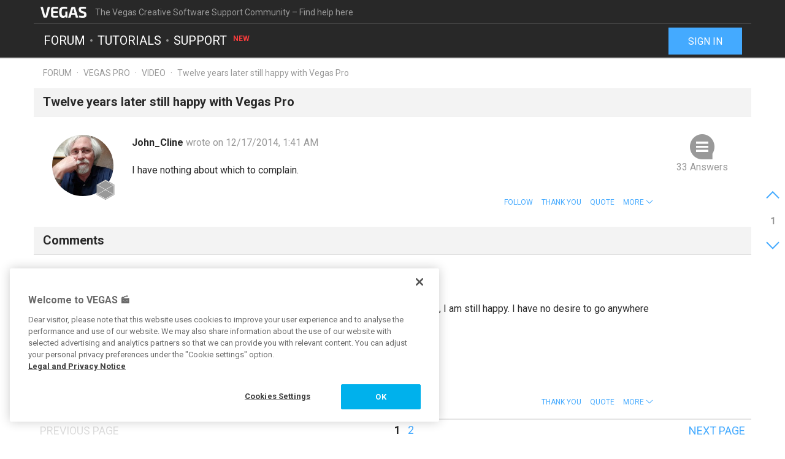

--- FILE ---
content_type: text/html; charset=UTF-8
request_url: https://www.vegascreativesoftware.info/us/forum/twelve-years-later-still-happy-with-vegas-pro--99362/?page=
body_size: 16150
content:
<!DOCTYPE html>
<html lang="en-US">
<head>
    <meta http-equiv="content-type" content="text/html; charset=utf-8"/>
    <meta http-equiv="X-UA-Compatible" content="IE=edge">
    <meta name="viewport" content="width=device-width, initial-scale=1, maximum-scale=1">
    <title> Twelve years later still happy with Vegas Pro</title>

    
<meta name="description"
      content="I have nothing about which to complain."/>
<meta name="robots"
      content="index, follow"/>

<link rel="canonical" href="https://www.vegascreativesoftware.info/us/forum/twelve-years-later-still-happy-with-vegas-pro--99362/"/>
    <link rel="next" href="https://www.vegascreativesoftware.info/us/forum/twelve-years-later-still-happy-with-vegas-pro--99362/?page=2"/>


                
<meta property="og:title" content=" Twelve years later still happy with Vegas Pro"/>
<meta property="og:description"
      content="I have nothing about which to complain."/>
<meta property="og:image" content="https://www.vegascreativesoftware.info/res/images/vegas-facebook.png"/>
<meta property="og:url" content="https://www.vegascreativesoftware.info/us/forum/twelve-years-later-still-happy-with-vegas-pro--99362/"/>
<meta property="og:site_name" content="The Vegas Creative Software Support Community – Find help here"/>
<meta property="og:type" content="website"/>
<meta property="og:locale" content="en_US"/>

<meta name="twitter:card" content="summary_large_image"/>
<meta name="twitter:site" content="@MAGIX_INT"/>
<meta name="twitter:title" content=" Twelve years later still happy with Vegas Pro"/>
<meta name="twitter:description"
      content="I have nothing about which to complain."/>
<meta name="twitter:image" content="https://www.vegascreativesoftware.info/res/images/vegas-twitter.png"/>

    <script src="/js/min/jquery-2.2.4.min.js"></script>

    <link rel="icon" type="image/svg+xml" href="/vegas_favicon.svg?1750927958">
    <link href='https://fonts.googleapis.com/css?family=Roboto:400,400italic,700,700italic' rel='stylesheet'
          type='text/css'>
    <link href="https://fonts.googleapis.com/css?family=Roboto+Mono" rel="stylesheet">

            <link href="/css/min/bootstrap.min.css" rel="stylesheet" type="text/css"/>
                    <link href="/css/min/vegas.styles.min.css?1750927958" rel="stylesheet"
                  type="text/css"/>
                    <!-- Google Tag Manager -->
    <script>(function (w, d, s, l, i) {
            w[l] = w[l] || [];
            w[l].push({
                'gtm.start':
                    new Date().getTime(), event: 'gtm.js'
            });
            var f = d.getElementsByTagName(s)[0],
                j = d.createElement(s), dl = l != 'dataLayer' ? '&l=' + l : '';
            j.async = true;
            j.src =
                'https://www.googletagmanager.com/gtm.js?id=' + i + dl;
            f.parentNode.insertBefore(j, f);
        })(window, document, 'script', 'dataLayer', 'GTM-WT5TRQ');</script>
    <!-- End Google Tag Manager -->

        <!-- PIWIK start -->
            <script type="text/javascript"> (function(window, document, dataLayerName, id) { window[dataLayerName]=window[dataLayerName]||[],window[dataLayerName].push({start:(new Date).getTime(),event:"stg.start"});var scripts=document.getElementsByTagName('script')[0],tags=document.createElement('script'); function stgCreateCookie(a,b,c){var d="";if(c){var e=new Date;e.setTime(e.getTime()+24*c*60*60*1e3),d="; expires="+e.toUTCString();f="; SameSite=Strict"}document.cookie=a+"="+b+d+f+"; path=/"} var isStgDebug=(window.location.href.match("stg_debug")||document.cookie.match("stg_debug"))&&!window.location.href.match("stg_disable_debug");stgCreateCookie("stg_debug",isStgDebug?1:"",isStgDebug?14:-1); var qP=[];dataLayerName!=="dataLayer"&&qP.push("data_layer_name="+dataLayerName),isStgDebug&&qP.push("stg_debug");var qPString=qP.length>0?("?"+qP.join("&")):""; tags.async=!0,tags.src="https://magix.containers.piwik.pro/"+id+".js"+qPString,scripts.parentNode.insertBefore(tags,scripts); !function(a,n,i){a[n]=a[n]||{};for(var c=0;c<i.length;c++)!function(i){a[n][i]=a[n][i]||{},a[n][i].api=a[n][i].api||function(){var a=[].slice.call(arguments,0);"string"==typeof a[0]&&window[dataLayerName].push({event:n+"."+i+":"+a[0],parameters:[].slice.call(arguments,1)})}}(i[c])}(window,"ppms",["tm","cm"]); })(window, document, 'dataLayer', '5aee094a-f570-4e90-835b-99deab10caf2'); </script>
        <!-- PIWIK end  -->
        <!-- OneTrust Cookies Consent Notice start -->
    <script src="https://cdn.cookielaw.org/scripttemplates/otSDKStub.js" data-document-language="true"
            type="text/javascript" charset="UTF-8" data-domain-script="b6dda4cd-9681-4554-a50d-3ce1378190b7" async></script>
    <script type="text/javascript"> function OptanonWrapper() {
        } </script>
    <!-- OneTrust Cookies Consent Notice end -->
    </head>
<body data-module="forum"
      data-locale="en" data-uurl=""      data-jsloc="{&quot;wysiwygConfirmCancel&quot;:&quot;There are changes that haven&#039;t been saved.\nAre you sure you want to continue?\n&quot;,&quot;MentionUserUrl&quot;:&quot;https:\/\/www.vegascreativesoftware.info\/us\/users-search&quot;,&quot;UploadDialog&quot;:{&quot;ToolbarLabel&quot;:&quot;Add files&quot;,&quot;DlgTitle&quot;:&quot;Add files&quot;,&quot;DlgErrorBase&quot;:&quot;Error: &quot;,&quot;DlgErrorEmpty&quot;:&quot;No media has been selected.&quot;,&quot;DlgErrorFormat&quot;:&quot;The selected format is not supported.&quot;,&quot;DlgChooseFile&quot;:&quot;Select file&quot;,&quot;DlgImage&quot;:&quot;Image files&quot;,&quot;DlgImageFormats&quot;:&quot;*.jpeg, *.jpg, *.png, *.bmp&quot;,&quot;DlgAudio&quot;:&quot;Audio files&quot;,&quot;DlgAudioFormats&quot;:&quot;*.mp3&quot;,&quot;DlgVideo&quot;:&quot;Video files&quot;,&quot;DlgVideoFormats&quot;:&quot;*.mp4, *.mov, *.wmv, *.avi, *.mpg, *.flv, *.mts&quot;,&quot;DlgBtnUpload&quot;:&quot;Confirm&quot;,&quot;DlgBtnUploadTitle&quot;:&quot;Upload&quot;}}">

    <!-- Google Tag Manager (noscript) -->
    <noscript>
        <iframe src="https://www.googletagmanager.com/ns.html?id=GTM-WT5TRQ"
                height="0" width="0" style="display:none;visibility:hidden"></iframe>
    </noscript>
    <!-- End Google Tag Manager (noscript) -->



        <div class="loader">
        <div class="preloader loading">
            <span class="slice"></span>
            <span class="slice"></span>
            <span class="slice"></span>
            <span class="slice"></span>
            <span class="slice"></span>
            <span class="slice"></span>
        </div>
    </div>


    <div class="modal fade" id="media_overlay">
    <header>
        <span class="icon"></span>
        <span class="name"></span>
        <a href class="icon-cross"></a>
    </header>
    <figure>
        <div class="slide-arrow hidden">
            <a href class="icon-arrow-left"></a>
            <a href class="icon-arrow-right"></a>
        </div>
    </figure>
    <footer></footer>
</div>

    <div class="mxi-main-container">
                <div id="siteHeader">
    <div class="container">
        <div class="info">
            <div class="logo">
                <a href="/us/" class="mxi-flex1" title="VEGAS Community">
                    <img itemscope itemtype="http://schema.org/Brand" itemprop="logo"
                         src="/res/images/vegas-logo.svg"
                         alt="VEGAS Creative Software Community">
                </a>
            </div>
            <div class="hidden-xs hidden-sm">The Vegas Creative Software Support Community – Find help here</div>


                            <a href="#" class="navbar-toggle collapsed icon-menu mxi-icon-fix hidden-lg"
                   data-toggle="collapse" data-target="#main_nav" aria-expanded="false" aria-controls="navbar"></a>
                    </div>

        <div class="main">

                            <nav class="navbar mxi-flex1">
                    <div class="navbar-collapse collapse" id="main_nav">
                        <ul class="nav navbar-nav">

                                                            <li>
                                                                        <a class="mxi-bigLink mxi-uppercase"
                                       href="/us/news-forum/">Forum</a>
                                </li>
                            

                                                            <li>
                                    <a class="mxi-bigLink mxi-uppercase"
                                       href="/us/tutorials/">Tutorials</a>
                                </li>
                            
                                                                                        <li>
                                    <a class="mxi-bigLink mxi-uppercase"
                                       href="/us/support/">
                                        Support
                                        <sup>New</sup>                                    </a>
                                </li>
                            
                                                            <li class="visible-xs-block visible-sm-block">
                                    <a href="/us/sign-in-register/"
                                       class="mxi-bigLink">Sign in / register</a>
                                </li>
                                                        <li class="visible-xs-block visible-sm-block">
                                <a href="/us/search/" class="mxi-bigLink colorFifth">Search
                                    ...</a>
                            </li>
                            <li class="hidden">
                                <a href="" class="mxi-bigLink colorFifth">Help</a>
                            </li>
                        </ul>
                    </div>
                </nav>

                                    <div class="hidden-xs hidden-sm box-right">
                                                    <a href="/us/sign-in-register/">
                                <button class="siteHeader-signInButton mxi-cta-primary-button">Sign in</button>
                            </a>
                                            </div>
                                    </div>
    </div>
</div>

        <main id="forum-template" class="siteBody">
                <div class="">
        <nav class="breadcrumb container">
    <ul>
                
                        
            <li >
                    <a href="/us/forum/">Forum</a>
                            </li>
        
                        
            <li >
                    <a href="/us/vegas-pro-forum/">Vegas Pro</a>
                            </li>
        
                        
            <li >
                    <a href="/us/vegas-pro-forum/video/">Video</a>
                            </li>
        
                        
            <li class="active"> Twelve years later still happy with Vegas Pro            </li>
            </ul>
</nav>
    </div>

            <article class="forum mxi-post-container" data-id="99362">
        <header class="container">
            <h1>
                                        <span class="title-content"> Twelve years later still happy with Vegas Pro</span>
                
    <span class="post-status-icons pull-right ">
        <span class="unpin-post icon-pin"></span>
        <span class="open-post icon-lock"></span>
        <span class="show-post icon-hide"></span>
    </span>
            </h1>
        </header>

                

<section
        class="mxi-post container">
    <div class="mxi-flex mxi-flex1">
                <aside class="mxi-post-avatar">
                            

    <a href="/us/users/profile/John_Cline/"
       style="background-image:url(https://www.vegascreativesoftware.info/download/file/mediacenter/l2adhc58saef/4IWLNGnWL0G4Xi4M3RRR3WlDlNMiN4Ll/dyn/?width=200&amp;height=200)"
       title="John_Cline"
       class="avatar"        data-user-id="72342"
        data-user-nickname="John_Cline"
    data-user-avatar="https://www.vegascreativesoftware.info/download/file/mediacenter/l2adhc58saef/4IWLNGnWL0G4Xi4M3RRR3WlDlNMiN4Ll/dyn/?width=200&amp;height=200">
            
                                        <div class="icon-level-6"></div>
    
    </a>
                    </aside>

                <div class="mxi-flex1 mxi-flex-col">
                            <div>
                    <a href="/us/users/profile/John_Cline/" class="owner-nickname">
            John_Cline
        </a>
                    <span class="created-info">
                    wrote on 12/17/2014, 1:41 AM
                </span>
                </div>
                <div class="mxi-post-content mxi-flex1">
                                        
                                        <div class="mxi-post-message">
                            I have nothing about which to complain.
                        </div>
                    
                    
                            </div>
            
                                        <footer>
                                        <div class="mxi-post-modified">
                                            </div>

                    <div class="mxi-flex">
                        <div class="mxi-flex1">
                                                                                </div>
                        <div>
                                                                                                                                                                                            <a href="/us/sign-in-register/?login_required=true" class="mxi-follow" role="button"
                                       data-id="99362">
                                        Follow
                                    </a>
                                

                                                                                                                                                                                                                                    <a href="/us/sign-in-register/?login_required=true"
                                           class="mxi-thanks-post"
                                           data-id="99362">
                                            <span>Thank You</span>
                                            <span></span>
                                        </a>
                                                                    
                
                                                                                                                                                                <a class="mxi-quote-post"
                                       href="/us/sign-in-register/?login_required=true" role="button" data-id="99362">
                                        Quote
                                    </a>
                                

                                <div class="dropdown">
                    <a href="" class="dropdown-toggle" type="button" data-toggle="dropdown" aria-haspopup="true"
                       aria-expanded="true" role="button">
                        <span>More</span>
                        <span class="icon-arrow-down"></span>
                    </a>

                            
    





    <select class="hidden-md hidden-lg">
                    <option
                    class="hidden"
                    value="">
                
            </option>
                    <option
                    class=""
                    value="directlink">
                Direct link
            </option>
                    <option
                    class=""
                    value="report">
                Report
            </option>
                    <option
                    class="hidden"
                    value="toSolution">
                Go to solution
            </option>
                    <option
                    class="mxi-hidden"
                    value="quotePost">
                Quote
            </option>
                    </select>


                    <ul class="mxi-dropdown dropdown-menu dropdown-menu-right hidden-xs">
                        <li>
                            <a href="/us/forum/twelve-years-later-still-happy-with-vegas-pro--99362/" class="directLink">
                                <span class="icon-link pull-right"></span>
                                <span>Direct link</span>
                            </a>
                        </li>
                        <li>
                                                            <a href="/us/sign-in-register/?login_required=true" class="report">
                                    <span class="icon-report pull-right"></span>
                                    <span>Report</span>
                                </a>
                                                    </li>
                    </ul>
                </div>
                                    </div>
                    </div>

                    
                                    </footer>
                    </div>
    </div>

        <aside class="mxi-post-sidebar">
                                                        <a href="#ca607823" class="mxi-sidebar-item icon-comment go-to-last-comment"
               data-commentid="607823" title="Go to last comment">
                33 Answers
            </a>
        

    <a id="mxi-post-toSolution"
       class="mxi-sidebar-item icon-right-comment hidden"
       href="#ca">
        Go to solution
    </a>

                        
    






        

                </aside>
</section>

        <div class="mxi-no-comments container hidden">
            <a href="/us/forum/twelve-years-later-still-happy-with-vegas-pro--99362/?page=1"
               title="Back to post">
                Back to post
            </a>
        </div>
    </article>

    <article id="mxi-comments-panel" class="container mxi-post-container" data-id="99362"
         data-uri="/us/forum/comments/99362/">
    <header>
        <h1>Comments</h1>
    </header>

            

    

<section id="ca607605"
        class="mxi-post comment first">
    <div class="mxi-flex mxi-flex1">
                <aside class="mxi-post-avatar">
                            

    <a href="/us/users/profile/VidMus/"
       style="background-image:url(/res/images/avatars/10.png)"
       title="VidMus"
       class="avatar"        data-user-id="72711"
        data-user-nickname="VidMus"
    data-user-avatar="/res/images/avatars/10.png">
            
                                        <div class="icon-level-6"></div>
    
    </a>
                    </aside>

                <div class="mxi-flex1 mxi-flex-col">
                            <div>
                    <a href="/us/users/profile/VidMus/" class="owner-nickname">
            VidMus
        </a>
                    <span class="created-info">
                    wrote on 12/17/2014, 2:11 AM
                </span>
                </div>
                <div class="mxi-post-content mxi-flex1">
                                            <div class="mxi-post-message">
                            I started with version 6c and even though I growl at Vegas now and then, I am still happy. I have no desire to go anywhere else.<br>
<br>
<a href="/us/proxy/9662cb177f7ea420c593/?link=https%3A//vimeo.com/channels/cocnwp" target="_blank" rel="nofollow noreferrer">https://vimeo.com/channels/cocnwp</a><br>
<br>
                        </div>
                                    </div>
            
                                        <footer>
                                        <div class="mxi-post-modified">
                                            </div>

                    <div class="mxi-flex">
                        <div class="mxi-flex1">
                                                                                </div>
                        <div>
                                                                                                                                                                                                                                        <a href="/us/sign-in-register/?login_required=true"
                                           class="mxi-thanks-comment"
                                           data-id="607605">
                                            <span>Thank You</span>
                                            <span></span>
                                        </a>
                                                                    

                                                                                                                                                            <a class="mxi-quote-post"
                                       href="/us/sign-in-register/?login_required=true" role="button" data-id="607605">
                                        Quote
                                    </a>
                                

                        <div class="dropdown">
                <a href="" class="dropdown-toggle" type="button" data-toggle="dropdown" aria-haspopup="true"
                   aria-expanded="true" role="button">
                    <span>More</span>
                    <span class="icon-arrow-down"></span>
                </a>
                <select class="hidden-md hidden-lg" data-cid="607605">
                    <option class="hidden" value="0"></option>
                    <option class="not-in-hidden-comment" value="directLink">
                        Direct link
                    </option>

                    <option class="not-in-hidden-comment report-comment" value="report">
                        Report
                    </option>

                                                                                                
                                                            </select>
                <ul class="mxi-dropdown dropdown-menu dropdown-menu-right">
                    <li>
                        <a class="directLink" href="#ca607605">
                            <span class="icon-link pull-right"></span>Direct link
                        </a>
                    </li>
                    <li>
                                                    <a href="/us/sign-in-register/?login_required=true" class="report">
                                <span class="icon-report pull-right"></span>
                                <span>Report</span>
                            </a>
                                            </li>
                </ul>
            </div>
                                </div>
                    </div>

                    
                                    </footer>
                    </div>
    </div>

        <aside class="mxi-post-sidebar">
                                                
                        </aside>
</section>
            

    

<section id="ca607606"
        class="mxi-post comment">
    <div class="mxi-flex mxi-flex1">
                <aside class="mxi-post-avatar">
                            

    <a href="/us/users/profile/pilsburypie/"
       style="background-image:url(/res/images/avatars/15.png)"
       title="pilsburypie"
       class="avatar"        data-user-id="47054"
        data-user-nickname="pilsburypie"
    data-user-avatar="/res/images/avatars/15.png">
            
                                        <div class="icon-level-4"></div>
    
    </a>
                    </aside>

                <div class="mxi-flex1 mxi-flex-col">
                            <div>
                    <a href="/us/users/profile/pilsburypie/" class="owner-nickname">
            pilsburypie
        </a>
                    <span class="created-info">
                    wrote on 12/17/2014, 3:02 AM
                </span>
                </div>
                <div class="mxi-post-content mxi-flex1">
                                            <div class="mxi-post-message">
                            I started with version 6 too. The only real trouble I ever had with Vegas was when I bought a new PC and at the same time bought the newly released Vegas 11. A new PC always has set up challenges (for me at least) and I was also moving over to HD at the same time and having a few 1080 50p rendering issues.<br>
<br>
Once that was all sorted I was a happy bunny again. In fact rather lucky I had none of the crashing issues lots did. I'm still running Vegas 11 now and see no need to upgrade. Maybe on 14 just to keep current.<br>
<br>
I've never tried any other NLE and am very happy with what Vegas can do.
                        </div>
                                    </div>
            
                                        <footer>
                                        <div class="mxi-post-modified">
                                            </div>

                    <div class="mxi-flex">
                        <div class="mxi-flex1">
                                                                                </div>
                        <div>
                                                                                                                                                                                                                                        <a href="/us/sign-in-register/?login_required=true"
                                           class="mxi-thanks-comment"
                                           data-id="607606">
                                            <span>Thank You</span>
                                            <span></span>
                                        </a>
                                                                    

                                                                                                                                                            <a class="mxi-quote-post"
                                       href="/us/sign-in-register/?login_required=true" role="button" data-id="607606">
                                        Quote
                                    </a>
                                

                        <div class="dropdown">
                <a href="" class="dropdown-toggle" type="button" data-toggle="dropdown" aria-haspopup="true"
                   aria-expanded="true" role="button">
                    <span>More</span>
                    <span class="icon-arrow-down"></span>
                </a>
                <select class="hidden-md hidden-lg" data-cid="607606">
                    <option class="hidden" value="0"></option>
                    <option class="not-in-hidden-comment" value="directLink">
                        Direct link
                    </option>

                    <option class="not-in-hidden-comment report-comment" value="report">
                        Report
                    </option>

                                                                                                
                                                            </select>
                <ul class="mxi-dropdown dropdown-menu dropdown-menu-right">
                    <li>
                        <a class="directLink" href="#ca607606">
                            <span class="icon-link pull-right"></span>Direct link
                        </a>
                    </li>
                    <li>
                                                    <a href="/us/sign-in-register/?login_required=true" class="report">
                                <span class="icon-report pull-right"></span>
                                <span>Report</span>
                            </a>
                                            </li>
                </ul>
            </div>
                                </div>
                    </div>

                    
                                    </footer>
                    </div>
    </div>

        <aside class="mxi-post-sidebar">
                                                
                        </aside>
</section>
            

    

<section id="ca607614"
        class="mxi-post comment">
    <div class="mxi-flex mxi-flex1">
                <aside class="mxi-post-avatar">
                            

    <a href="/us/users/profile/videoITguy/"
       style="background-image:url(/res/images/avatars/38.png)"
       title="videoITguy"
       class="avatar"        data-user-id="61399"
        data-user-nickname="videoITguy"
    data-user-avatar="/res/images/avatars/38.png">
            
                                        <div class="icon-level-6"></div>
    
    </a>
                    </aside>

                <div class="mxi-flex1 mxi-flex-col">
                            <div>
                    <a href="/us/users/profile/videoITguy/" class="owner-nickname">
            videoITguy
        </a>
                    <span class="created-info">
                    wrote on 12/17/2014, 7:36 AM
                </span>
                </div>
                <div class="mxi-post-content mxi-flex1">
                                            <div class="mxi-post-message">
                            I have been a long-time user of Premiere and some other NLE's. I have used VegasPro 7.0d, 8.0b, 9.0e, and VPro13 build 373...all of which far surpass my previous benefits of Premiere. I can truly say that VegasPro has allowed me to develop as an editor in ways I had never thought possible before. It has been an eye-opener for me.
                        </div>
                                    </div>
            
                                        <footer>
                                        <div class="mxi-post-modified">
                                            </div>

                    <div class="mxi-flex">
                        <div class="mxi-flex1">
                                                                                </div>
                        <div>
                                                                                                                                                                                                                                        <a href="/us/sign-in-register/?login_required=true"
                                           class="mxi-thanks-comment"
                                           data-id="607614">
                                            <span>Thank You</span>
                                            <span></span>
                                        </a>
                                                                    

                                                                                                                                                            <a class="mxi-quote-post"
                                       href="/us/sign-in-register/?login_required=true" role="button" data-id="607614">
                                        Quote
                                    </a>
                                

                        <div class="dropdown">
                <a href="" class="dropdown-toggle" type="button" data-toggle="dropdown" aria-haspopup="true"
                   aria-expanded="true" role="button">
                    <span>More</span>
                    <span class="icon-arrow-down"></span>
                </a>
                <select class="hidden-md hidden-lg" data-cid="607614">
                    <option class="hidden" value="0"></option>
                    <option class="not-in-hidden-comment" value="directLink">
                        Direct link
                    </option>

                    <option class="not-in-hidden-comment report-comment" value="report">
                        Report
                    </option>

                                                                                                
                                                            </select>
                <ul class="mxi-dropdown dropdown-menu dropdown-menu-right">
                    <li>
                        <a class="directLink" href="#ca607614">
                            <span class="icon-link pull-right"></span>Direct link
                        </a>
                    </li>
                    <li>
                                                    <a href="/us/sign-in-register/?login_required=true" class="report">
                                <span class="icon-report pull-right"></span>
                                <span>Report</span>
                            </a>
                                            </li>
                </ul>
            </div>
                                </div>
                    </div>

                    
                                    </footer>
                    </div>
    </div>

        <aside class="mxi-post-sidebar">
                                                
                        </aside>
</section>
            

    

<section id="ca607617"
        class="mxi-post comment">
    <div class="mxi-flex mxi-flex1">
                <aside class="mxi-post-avatar">
                            

    <a href="/us/users/profile/TheHappyFriar/"
       style="background-image:url(https://www.vegascreativesoftware.info/download/file/mediacenter/l2adhc58saef/lWG00MR0nM0MXXiNW0WnDDNDRiLoGRnG/dyn/?width=200&amp;height=200)"
       title="TheHappyFriar"
       class="avatar"        data-user-id="72661"
        data-user-nickname="TheHappyFriar"
    data-user-avatar="https://www.vegascreativesoftware.info/download/file/mediacenter/l2adhc58saef/lWG00MR0nM0MXXiNW0WnDDNDRiLoGRnG/dyn/?width=200&amp;height=200">
            
                                        <div class="icon-level-6"></div>
    
    </a>
                    </aside>

                <div class="mxi-flex1 mxi-flex-col">
                            <div>
                    <a href="/us/users/profile/TheHappyFriar/" class="owner-nickname">
            TheHappyFriar
        </a>
                    <span class="created-info">
                    wrote on 12/17/2014, 7:46 AM
                </span>
                </div>
                <div class="mxi-post-content mxi-flex1">
                                            <div class="mxi-post-message">
                            I've been using it since just before 4 came out.  got 3 LE with a book by Spot (I think).  <br>
<br>
There's been quirks, but nothing I couldn't handle.  *STILL* disappointed the nice motion lines in pan/crop &amp; track motion aren't back from 4, but it's not a deal breaker (64-bit was until Jan this year).
                        </div>
                                    </div>
            
                                        <footer>
                                        <div class="mxi-post-modified">
                                            </div>

                    <div class="mxi-flex">
                        <div class="mxi-flex1">
                                                                                </div>
                        <div>
                                                                                                                                                                                                                                        <a href="/us/sign-in-register/?login_required=true"
                                           class="mxi-thanks-comment"
                                           data-id="607617">
                                            <span>Thank You</span>
                                            <span></span>
                                        </a>
                                                                    

                                                                                                                                                            <a class="mxi-quote-post"
                                       href="/us/sign-in-register/?login_required=true" role="button" data-id="607617">
                                        Quote
                                    </a>
                                

                        <div class="dropdown">
                <a href="" class="dropdown-toggle" type="button" data-toggle="dropdown" aria-haspopup="true"
                   aria-expanded="true" role="button">
                    <span>More</span>
                    <span class="icon-arrow-down"></span>
                </a>
                <select class="hidden-md hidden-lg" data-cid="607617">
                    <option class="hidden" value="0"></option>
                    <option class="not-in-hidden-comment" value="directLink">
                        Direct link
                    </option>

                    <option class="not-in-hidden-comment report-comment" value="report">
                        Report
                    </option>

                                                                                                
                                                            </select>
                <ul class="mxi-dropdown dropdown-menu dropdown-menu-right">
                    <li>
                        <a class="directLink" href="#ca607617">
                            <span class="icon-link pull-right"></span>Direct link
                        </a>
                    </li>
                    <li>
                                                    <a href="/us/sign-in-register/?login_required=true" class="report">
                                <span class="icon-report pull-right"></span>
                                <span>Report</span>
                            </a>
                                            </li>
                </ul>
            </div>
                                </div>
                    </div>

                    
                                    </footer>
                    </div>
    </div>

        <aside class="mxi-post-sidebar">
                                                
                        </aside>
</section>
            

    

<section id="ca607618"
        class="mxi-post comment">
    <div class="mxi-flex mxi-flex1">
                <aside class="mxi-post-avatar">
                            

    <div style="background-image:url(/res/images/avatars/4.png)" title="" class="avatar ">
            
    
    </div>
                    </aside>

                <div class="mxi-flex1 mxi-flex-col">
                            <div>
                    <span class="owner-nickname">Former user</span>
                    <span class="created-info">
                    wrote on 12/17/2014, 7:58 AM
                </span>
                </div>
                <div class="mxi-post-content mxi-flex1">
                                            <div class="mxi-post-message">
                            Been a Vegas editor since 3.0. In fact, I still have the original CD and packaging ;-)<br>
<br>
                        </div>
                                    </div>
            
                                        <footer>
                                        <div class="mxi-post-modified">
                                            </div>

                    <div class="mxi-flex">
                        <div class="mxi-flex1">
                                                                                </div>
                        <div>
                                                                                                                                                                                                                                        <a href="/us/sign-in-register/?login_required=true"
                                           class="mxi-thanks-comment"
                                           data-id="607618">
                                            <span>Thank You</span>
                                            <span></span>
                                        </a>
                                                                    

                                                                                                                                                            <a class="mxi-quote-post"
                                       href="/us/sign-in-register/?login_required=true" role="button" data-id="607618">
                                        Quote
                                    </a>
                                

                        <div class="dropdown">
                <a href="" class="dropdown-toggle" type="button" data-toggle="dropdown" aria-haspopup="true"
                   aria-expanded="true" role="button">
                    <span>More</span>
                    <span class="icon-arrow-down"></span>
                </a>
                <select class="hidden-md hidden-lg" data-cid="607618">
                    <option class="hidden" value="0"></option>
                    <option class="not-in-hidden-comment" value="directLink">
                        Direct link
                    </option>

                    <option class="not-in-hidden-comment report-comment" value="report">
                        Report
                    </option>

                                                                                                
                                                            </select>
                <ul class="mxi-dropdown dropdown-menu dropdown-menu-right">
                    <li>
                        <a class="directLink" href="#ca607618">
                            <span class="icon-link pull-right"></span>Direct link
                        </a>
                    </li>
                    <li>
                                                    <a href="/us/sign-in-register/?login_required=true" class="report">
                                <span class="icon-report pull-right"></span>
                                <span>Report</span>
                            </a>
                                            </li>
                </ul>
            </div>
                                </div>
                    </div>

                    
                                    </footer>
                    </div>
    </div>

        <aside class="mxi-post-sidebar">
                                                
                        </aside>
</section>
            

    

<section id="ca607621"
        class="mxi-post comment">
    <div class="mxi-flex mxi-flex1">
                <aside class="mxi-post-avatar">
                            

    <a href="/us/users/profile/farss/"
       style="background-image:url(/res/images/avatars/24.png)"
       title="farss"
       class="avatar"        data-user-id="72389"
        data-user-nickname="farss"
    data-user-avatar="/res/images/avatars/24.png">
            
                                        <div class="icon-level-6"></div>
    
    </a>
                    </aside>

                <div class="mxi-flex1 mxi-flex-col">
                            <div>
                    <a href="/us/users/profile/farss/" class="owner-nickname">
            farss
        </a>
                    <span class="created-info">
                    wrote on 12/17/2014, 8:13 AM
                </span>
                </div>
                <div class="mxi-post-content mxi-flex1">
                                            <div class="mxi-post-message">
                            12 years and still no satisfaction, I would have jumped ship long ago if I were you :)<br>
<br>
Bob.<br>
<br>
                        </div>
                                    </div>
            
                                        <footer>
                                        <div class="mxi-post-modified">
                                            </div>

                    <div class="mxi-flex">
                        <div class="mxi-flex1">
                                                                                </div>
                        <div>
                                                                                                                                                                                                                                        <a href="/us/sign-in-register/?login_required=true"
                                           class="mxi-thanks-comment"
                                           data-id="607621">
                                            <span>Thank You</span>
                                            <span></span>
                                        </a>
                                                                    

                                                                                                                                                            <a class="mxi-quote-post"
                                       href="/us/sign-in-register/?login_required=true" role="button" data-id="607621">
                                        Quote
                                    </a>
                                

                        <div class="dropdown">
                <a href="" class="dropdown-toggle" type="button" data-toggle="dropdown" aria-haspopup="true"
                   aria-expanded="true" role="button">
                    <span>More</span>
                    <span class="icon-arrow-down"></span>
                </a>
                <select class="hidden-md hidden-lg" data-cid="607621">
                    <option class="hidden" value="0"></option>
                    <option class="not-in-hidden-comment" value="directLink">
                        Direct link
                    </option>

                    <option class="not-in-hidden-comment report-comment" value="report">
                        Report
                    </option>

                                                                                                
                                                            </select>
                <ul class="mxi-dropdown dropdown-menu dropdown-menu-right">
                    <li>
                        <a class="directLink" href="#ca607621">
                            <span class="icon-link pull-right"></span>Direct link
                        </a>
                    </li>
                    <li>
                                                    <a href="/us/sign-in-register/?login_required=true" class="report">
                                <span class="icon-report pull-right"></span>
                                <span>Report</span>
                            </a>
                                            </li>
                </ul>
            </div>
                                </div>
                    </div>

                    
                                    </footer>
                    </div>
    </div>

        <aside class="mxi-post-sidebar">
                                                
                        </aside>
</section>
            

    

<section id="ca607623"
        class="mxi-post comment">
    <div class="mxi-flex mxi-flex1">
                <aside class="mxi-post-avatar">
                            

    <a href="/us/users/profile/David%2520Johns/"
       style="background-image:url(https://www.vegascreativesoftware.info/download/file/mediacenter/l2adhc58saef/nLo03nDn43iGX3GNWiioRI4o0RGoi40M/dyn/?width=200&amp;height=200)"
       title="David Johns"
       class="avatar"        data-user-id="72884"
        data-user-nickname="David Johns"
    data-user-avatar="https://www.vegascreativesoftware.info/download/file/mediacenter/l2adhc58saef/nLo03nDn43iGX3GNWiioRI4o0RGoi40M/dyn/?width=200&amp;height=200">
            
                                        <div class="icon-level-4"></div>
    
    </a>
                    </aside>

                <div class="mxi-flex1 mxi-flex-col">
                            <div>
                    <a href="/us/users/profile/David%2520Johns/" class="owner-nickname">
            David Johns
        </a>
                    <span class="created-info">
                    wrote on 12/17/2014, 9:20 AM
                </span>
                </div>
                <div class="mxi-post-content mxi-flex1">
                                            <div class="mxi-post-message">
                            Fourteen years here! Started with it back in 2000 when it was Sonic Foundry Vegas Video as I recall. Bought 2,3,5,7,8,9,10,11,12 and now 13!<br>
<br>
I do still have grumbles eg random crashes on exit; no way to apply separate masks to separate effects without lots of multi-tracking and mucking about (I like the way Edius does it with a 'mask' effect into which you can then plug a chain of other effects); GPU playback and render still unstable; and playback to TV via my Intensity Pro is unreliable so tends not to be used.<br>
<br>
But compared to Avid's awful pile of poo that is Media Composer 7 which I am required to use at a place of work, Vegas is - despite the incessant mocking scorn of the Avid fanbase - the most intelligent, quick, excellent editor there is.<br>
<br>
Cheers<br>
Dave
                        </div>
                                    </div>
            
                                        <footer>
                                        <div class="mxi-post-modified">
                                            </div>

                    <div class="mxi-flex">
                        <div class="mxi-flex1">
                                                                                        <a href="#mxi-signature-607623" class="collapsed mxi-signature"
                                   data-toggle="collapse">
                                    Signature
                                </a>
                                                    </div>
                        <div>
                                                                                                                                                                                                                                        <a href="/us/sign-in-register/?login_required=true"
                                           class="mxi-thanks-comment"
                                           data-id="607623">
                                            <span>Thank You</span>
                                            <span></span>
                                        </a>
                                                                    

                                                                                                                                                            <a class="mxi-quote-post mxi-hidden-tn"
                                       href="/us/sign-in-register/?login_required=true" role="button" data-id="607623">
                                        Quote
                                    </a>
                                

                        <div class="dropdown">
                <a href="" class="dropdown-toggle" type="button" data-toggle="dropdown" aria-haspopup="true"
                   aria-expanded="true" role="button">
                    <span>More</span>
                    <span class="icon-arrow-down"></span>
                </a>
                <select class="hidden-md hidden-lg" data-cid="607623">
                    <option class="hidden" value="0"></option>
                    <option class="not-in-hidden-comment" value="directLink">
                        Direct link
                    </option>

                    <option class="not-in-hidden-comment report-comment" value="report">
                        Report
                    </option>

                                                                                                
                                                            </select>
                <ul class="mxi-dropdown dropdown-menu dropdown-menu-right">
                    <li>
                        <a class="directLink" href="#ca607623">
                            <span class="icon-link pull-right"></span>Direct link
                        </a>
                    </li>
                    <li>
                                                    <a href="/us/sign-in-register/?login_required=true" class="report">
                                <span class="icon-report pull-right"></span>
                                <span>Report</span>
                            </a>
                                            </li>
                </ul>
            </div>
                                </div>
                    </div>

                                            <div id="mxi-signature-607623" class="mxi-signature collapse">
                            <p>Magix Vegas Pro Edit 18.527 with Boris BCC_2019.5 and Magic Bullet Looks 4. Running on an HP Omen 15 Windows 10 laptop with 16GB RAM, GTX1060 6GB graphics (Studio driver) and Intel 8750H six-core CPU.</p>
                        </div>
                    
                                    </footer>
                    </div>
    </div>

        <aside class="mxi-post-sidebar">
                                                
                        </aside>
</section>
            

    

<section id="ca607624"
        class="mxi-post comment">
    <div class="mxi-flex mxi-flex1">
                <aside class="mxi-post-avatar">
                            

    <a href="/us/users/profile/Gary%2520James/"
       style="background-image:url(https://www.vegascreativesoftware.info/download/file/mediacenter/l2adhc58saef/oiooLGNRRoGGXRXI3Woni4WlIDi3403L/dyn/?width=200&amp;height=200)"
       title="Gary James"
       class="avatar"        data-user-id="72420"
        data-user-nickname="Gary James"
    data-user-avatar="https://www.vegascreativesoftware.info/download/file/mediacenter/l2adhc58saef/oiooLGNRRoGGXRXI3Woni4WlIDi3403L/dyn/?width=200&amp;height=200">
            
                                        <div class="icon-level-6"></div>
    
    </a>
                    </aside>

                <div class="mxi-flex1 mxi-flex-col">
                            <div>
                    <a href="/us/users/profile/Gary%2520James/" class="owner-nickname">
            Gary James
        </a>
                    <span class="created-info">
                    wrote on 12/17/2014, 9:21 AM
                </span>
                </div>
                <div class="mxi-post-content mxi-flex1">
                                            <div class="mxi-post-message">
                            <strong>"Been a Vegas editor since 3.0. In fact, I still have the original CD and packaging"</strong><br>
<br>
Same here.  I still have the exact same CD.   I only experienced problems after the release of v11.  Since the beginning I've only upgraded on every Odd version of Vegas, so I never saw the problems that people pointed out with v10.   Having said that, I'm still of the opinion that the Vegas benefits far outweigh its flaws.
                        </div>
                                    </div>
            
                                        <footer>
                                        <div class="mxi-post-modified">
                                            </div>

                    <div class="mxi-flex">
                        <div class="mxi-flex1">
                                                                                </div>
                        <div>
                                                                                                                                                                                                                                        <a href="/us/sign-in-register/?login_required=true"
                                           class="mxi-thanks-comment"
                                           data-id="607624">
                                            <span>Thank You</span>
                                            <span></span>
                                        </a>
                                                                    

                                                                                                                                                            <a class="mxi-quote-post"
                                       href="/us/sign-in-register/?login_required=true" role="button" data-id="607624">
                                        Quote
                                    </a>
                                

                        <div class="dropdown">
                <a href="" class="dropdown-toggle" type="button" data-toggle="dropdown" aria-haspopup="true"
                   aria-expanded="true" role="button">
                    <span>More</span>
                    <span class="icon-arrow-down"></span>
                </a>
                <select class="hidden-md hidden-lg" data-cid="607624">
                    <option class="hidden" value="0"></option>
                    <option class="not-in-hidden-comment" value="directLink">
                        Direct link
                    </option>

                    <option class="not-in-hidden-comment report-comment" value="report">
                        Report
                    </option>

                                                                                                
                                                            </select>
                <ul class="mxi-dropdown dropdown-menu dropdown-menu-right">
                    <li>
                        <a class="directLink" href="#ca607624">
                            <span class="icon-link pull-right"></span>Direct link
                        </a>
                    </li>
                    <li>
                                                    <a href="/us/sign-in-register/?login_required=true" class="report">
                                <span class="icon-report pull-right"></span>
                                <span>Report</span>
                            </a>
                                            </li>
                </ul>
            </div>
                                </div>
                    </div>

                    
                                    </footer>
                    </div>
    </div>

        <aside class="mxi-post-sidebar">
                                                
                        </aside>
</section>
            

    

<section id="ca607625"
        class="mxi-post comment">
    <div class="mxi-flex mxi-flex1">
                <aside class="mxi-post-avatar">
                            

    <a href="/us/users/profile/prairiedogpics/"
       style="background-image:url(https://www.vegascreativesoftware.info/download/file/mediacenter/l2adhc58saef/WL0o3LND0i0WXMWlnWiIM4N0GWlWi0R0/dyn/?width=200&amp;height=200)"
       title="prairiedogpics"
       class="avatar"        data-user-id="72238"
        data-user-nickname="prairiedogpics"
    data-user-avatar="https://www.vegascreativesoftware.info/download/file/mediacenter/l2adhc58saef/WL0o3LND0i0WXMWlnWiIM4N0GWlWi0R0/dyn/?width=200&amp;height=200">
            
                                        <div class="icon-level-5"></div>
    
    </a>
                    </aside>

                <div class="mxi-flex1 mxi-flex-col">
                            <div>
                    <a href="/us/users/profile/prairiedogpics/" class="owner-nickname">
            prairiedogpics
        </a>
                    <span class="created-info">
                    wrote on 12/17/2014, 9:36 AM
                </span>
                </div>
                <div class="mxi-post-content mxi-flex1">
                                            <div class="mxi-post-message">
                            I was going through some old software discs just yesterday.  Found my Sonic Foundry Video Factory (1.0?) disc.  Based on where I was living at the time, that would have been around 1999/2000.<br>
So there.  ;-)
                        </div>
                                    </div>
            
                                        <footer>
                                        <div class="mxi-post-modified">
                                            </div>

                    <div class="mxi-flex">
                        <div class="mxi-flex1">
                                                                                </div>
                        <div>
                                                                                                                                                                                                                                        <a href="/us/sign-in-register/?login_required=true"
                                           class="mxi-thanks-comment"
                                           data-id="607625">
                                            <span>Thank You</span>
                                            <span></span>
                                        </a>
                                                                    

                                                                                                                                                            <a class="mxi-quote-post"
                                       href="/us/sign-in-register/?login_required=true" role="button" data-id="607625">
                                        Quote
                                    </a>
                                

                        <div class="dropdown">
                <a href="" class="dropdown-toggle" type="button" data-toggle="dropdown" aria-haspopup="true"
                   aria-expanded="true" role="button">
                    <span>More</span>
                    <span class="icon-arrow-down"></span>
                </a>
                <select class="hidden-md hidden-lg" data-cid="607625">
                    <option class="hidden" value="0"></option>
                    <option class="not-in-hidden-comment" value="directLink">
                        Direct link
                    </option>

                    <option class="not-in-hidden-comment report-comment" value="report">
                        Report
                    </option>

                                                                                                
                                                            </select>
                <ul class="mxi-dropdown dropdown-menu dropdown-menu-right">
                    <li>
                        <a class="directLink" href="#ca607625">
                            <span class="icon-link pull-right"></span>Direct link
                        </a>
                    </li>
                    <li>
                                                    <a href="/us/sign-in-register/?login_required=true" class="report">
                                <span class="icon-report pull-right"></span>
                                <span>Report</span>
                            </a>
                                            </li>
                </ul>
            </div>
                                </div>
                    </div>

                    
                                    </footer>
                    </div>
    </div>

        <aside class="mxi-post-sidebar">
                                                
                        </aside>
</section>
            

    

<section id="ca607628"
        class="mxi-post comment">
    <div class="mxi-flex mxi-flex1">
                <aside class="mxi-post-avatar">
                            

    <a href="/us/users/profile/ddm/"
       style="background-image:url(https://www.vegascreativesoftware.info/download/file/mediacenter/l2adhc58saef/MXLM44G0RN0IX40Mi344N3NiDXD0LIGN/dyn/?width=200&amp;height=200)"
       title="ddm"
       class="avatar"        data-user-id="72284"
        data-user-nickname="ddm"
    data-user-avatar="https://www.vegascreativesoftware.info/download/file/mediacenter/l2adhc58saef/MXLM44G0RN0IX40Mi344N3NiDXD0LIGN/dyn/?width=200&amp;height=200">
            
                                        <div class="icon-level-5"></div>
    
    </a>
                    </aside>

                <div class="mxi-flex1 mxi-flex-col">
                            <div>
                    <a href="/us/users/profile/ddm/" class="owner-nickname">
            ddm
        </a>
                    <span class="created-info">
                    wrote on 12/17/2014, 10:00 AM
                </span>
                </div>
                <div class="mxi-post-content mxi-flex1">
                                            <div class="mxi-post-message">
                            &gt;&gt;&gt;&gt;I have nothing about which to complain.<br>
<br>
Yeah, me either. 
                        </div>
                                    </div>
            
                                        <footer>
                                        <div class="mxi-post-modified">
                                            </div>

                    <div class="mxi-flex">
                        <div class="mxi-flex1">
                                                                                        <a href="#mxi-signature-607628" class="collapsed mxi-signature"
                                   data-toggle="collapse">
                                    Signature
                                </a>
                                                    </div>
                        <div>
                                                                                                                                                                                                                                        <a href="/us/sign-in-register/?login_required=true"
                                           class="mxi-thanks-comment"
                                           data-id="607628">
                                            <span>Thank You</span>
                                            <span></span>
                                        </a>
                                                                    

                                                                                                                                                            <a class="mxi-quote-post mxi-hidden-tn"
                                       href="/us/sign-in-register/?login_required=true" role="button" data-id="607628">
                                        Quote
                                    </a>
                                

                        <div class="dropdown">
                <a href="" class="dropdown-toggle" type="button" data-toggle="dropdown" aria-haspopup="true"
                   aria-expanded="true" role="button">
                    <span>More</span>
                    <span class="icon-arrow-down"></span>
                </a>
                <select class="hidden-md hidden-lg" data-cid="607628">
                    <option class="hidden" value="0"></option>
                    <option class="not-in-hidden-comment" value="directLink">
                        Direct link
                    </option>

                    <option class="not-in-hidden-comment report-comment" value="report">
                        Report
                    </option>

                                                                                                
                                                            </select>
                <ul class="mxi-dropdown dropdown-menu dropdown-menu-right">
                    <li>
                        <a class="directLink" href="#ca607628">
                            <span class="icon-link pull-right"></span>Direct link
                        </a>
                    </li>
                    <li>
                                                    <a href="/us/sign-in-register/?login_required=true" class="report">
                                <span class="icon-report pull-right"></span>
                                <span>Report</span>
                            </a>
                                            </li>
                </ul>
            </div>
                                </div>
                    </div>

                                            <div id="mxi-signature-607628" class="mxi-signature collapse">
                            <p>Asus ProArt Z790 Creator, Intel i7-14700k, 64 gb ram, RTX 4060, Thunderbolt 4</p>
                        </div>
                    
                                    </footer>
                    </div>
    </div>

        <aside class="mxi-post-sidebar">
                                                
                        </aside>
</section>
            

    

<section id="ca607629"
        class="mxi-post comment">
    <div class="mxi-flex mxi-flex1">
                <aside class="mxi-post-avatar">
                            

    <div style="background-image:url(/res/images/avatars/4.png)" title="" class="avatar ">
            
    
    </div>
                    </aside>

                <div class="mxi-flex1 mxi-flex-col">
                            <div>
                    <span class="owner-nickname">Former user</span>
                    <span class="created-info">
                    wrote on 12/17/2014, 10:02 AM
                </span>
                </div>
                <div class="mxi-post-content mxi-flex1">
                                            <div class="mxi-post-message">
                            My first direct experience with an NLE was a $120,000 Media Composer system (crashed at least once a day). I then went out on my own using Speed Razor on a DEC Alpha and when they went belly up I went in search of an affordable NLE that would run on a fairly basic PC system. I saw Vegas Video demo'd at the Sonic Foundry booth during NAB (in Vegas ;-) and went out and bought me a copy. It's been a few years and a few upgrades since then, but I still find it as dependable as I need it to be. 
                        </div>
                                    </div>
            
                                        <footer>
                                        <div class="mxi-post-modified">
                                            </div>

                    <div class="mxi-flex">
                        <div class="mxi-flex1">
                                                                                </div>
                        <div>
                                                                                                                                                                                                                                        <a href="/us/sign-in-register/?login_required=true"
                                           class="mxi-thanks-comment"
                                           data-id="607629">
                                            <span>Thank You</span>
                                            <span></span>
                                        </a>
                                                                    

                                                                                                                                                            <a class="mxi-quote-post"
                                       href="/us/sign-in-register/?login_required=true" role="button" data-id="607629">
                                        Quote
                                    </a>
                                

                        <div class="dropdown">
                <a href="" class="dropdown-toggle" type="button" data-toggle="dropdown" aria-haspopup="true"
                   aria-expanded="true" role="button">
                    <span>More</span>
                    <span class="icon-arrow-down"></span>
                </a>
                <select class="hidden-md hidden-lg" data-cid="607629">
                    <option class="hidden" value="0"></option>
                    <option class="not-in-hidden-comment" value="directLink">
                        Direct link
                    </option>

                    <option class="not-in-hidden-comment report-comment" value="report">
                        Report
                    </option>

                                                                                                
                                                            </select>
                <ul class="mxi-dropdown dropdown-menu dropdown-menu-right">
                    <li>
                        <a class="directLink" href="#ca607629">
                            <span class="icon-link pull-right"></span>Direct link
                        </a>
                    </li>
                    <li>
                                                    <a href="/us/sign-in-register/?login_required=true" class="report">
                                <span class="icon-report pull-right"></span>
                                <span>Report</span>
                            </a>
                                            </li>
                </ul>
            </div>
                                </div>
                    </div>

                    
                                    </footer>
                    </div>
    </div>

        <aside class="mxi-post-sidebar">
                                                
                        </aside>
</section>
            

    

<section id="ca607631"
        class="mxi-post comment">
    <div class="mxi-flex mxi-flex1">
                <aside class="mxi-post-avatar">
                            

    <a href="/us/users/profile/JohnnyRoy/"
       style="background-image:url(https://www.vegascreativesoftware.info/download/file/mediacenter/l2adhc58saef/R4LLI34nNXIWX4lXWMMIMRMo3lL3N0nX/dyn/?width=200&amp;height=200)"
       title="JohnnyRoy"
       class="avatar"        data-user-id="72435"
        data-user-nickname="JohnnyRoy"
    data-user-avatar="https://www.vegascreativesoftware.info/download/file/mediacenter/l2adhc58saef/R4LLI34nNXIWX4lXWMMIMRMo3lL3N0nX/dyn/?width=200&amp;height=200">
            
                                        <div class="icon-level-6"></div>
    
    </a>
                    </aside>

                <div class="mxi-flex1 mxi-flex-col">
                            <div>
                    <a href="/us/users/profile/JohnnyRoy/" class="owner-nickname">
            JohnnyRoy
        </a>
                    <span class="created-info">
                    wrote on 12/17/2014, 10:31 AM
                </span>
                </div>
                <div class="mxi-post-content mxi-flex1">
                                            <div class="mxi-post-message">
                            &gt; "<em>Been a Vegas editor since 3.0. In fact, I still have the original CD and packaging ;-)</em>"<br>
<br>
I thought I was the only one who still had their original Vegas Video 3.0 disc. I also still have my original Video Factory 2.0 box! <br>
<br>
I joined this forum in 2002 and 12 years later and the only complaint that I have is that there isn't a Vegas Pro for Mac version. lol :-D<br>
<br>
(<em>But I do have it running on the Bootcamp partition of my 2010 Mac Pro 12-Core</em>)<br>
<br>
~jr
                        </div>
                                    </div>
            
                                        <footer>
                                        <div class="mxi-post-modified">
                                            </div>

                    <div class="mxi-flex">
                        <div class="mxi-flex1">
                                                                                        <a href="#mxi-signature-607631" class="collapsed mxi-signature"
                                   data-toggle="collapse">
                                    Signature
                                </a>
                                                    </div>
                        <div>
                                                                                                                                                                                                                                        <a href="/us/sign-in-register/?login_required=true"
                                           class="mxi-thanks-comment"
                                           data-id="607631">
                                            <span>Thank You</span>
                                            <span></span>
                                        </a>
                                                                    

                                                                                                                                                            <a class="mxi-quote-post mxi-hidden-tn"
                                       href="/us/sign-in-register/?login_required=true" role="button" data-id="607631">
                                        Quote
                                    </a>
                                

                        <div class="dropdown">
                <a href="" class="dropdown-toggle" type="button" data-toggle="dropdown" aria-haspopup="true"
                   aria-expanded="true" role="button">
                    <span>More</span>
                    <span class="icon-arrow-down"></span>
                </a>
                <select class="hidden-md hidden-lg" data-cid="607631">
                    <option class="hidden" value="0"></option>
                    <option class="not-in-hidden-comment" value="directLink">
                        Direct link
                    </option>

                    <option class="not-in-hidden-comment report-comment" value="report">
                        Report
                    </option>

                                                                                                
                                                            </select>
                <ul class="mxi-dropdown dropdown-menu dropdown-menu-right">
                    <li>
                        <a class="directLink" href="#ca607631">
                            <span class="icon-link pull-right"></span>Direct link
                        </a>
                    </li>
                    <li>
                                                    <a href="/us/sign-in-register/?login_required=true" class="report">
                                <span class="icon-report pull-right"></span>
                                <span>Report</span>
                            </a>
                                            </li>
                </ul>
            </div>
                                </div>
                    </div>

                                            <div id="mxi-signature-607631" class="mxi-signature collapse">
                            <p>John Rofrano<br><a href="/us/proxy/ad78c74c42a723151d7c/?link=http%3A//www.vasstsoftware.com" target="_blank" rel="nofollow noreferrer">www.vasstsoftware.com</a><br><a href="/us/proxy/51d4b820ca582fb0049e/?link=http%3A//www.johnrofrano.com" target="_blank" rel="nofollow noreferrer">www.johnrofrano.com</a></p>
                        </div>
                    
                                    </footer>
                    </div>
    </div>

        <aside class="mxi-post-sidebar">
                                                
                        </aside>
</section>
            

    

<section id="ca607632"
        class="mxi-post comment">
    <div class="mxi-flex mxi-flex1">
                <aside class="mxi-post-avatar">
                            

    <a href="/us/users/profile/Grazie/"
       style="background-image:url(https://www.vegascreativesoftware.info/download/file/mediacenter/l2adhc58saef/0NRIDoRL4RiIXNn4Wl0Doo3WNWRRn3nG/dyn/?width=200&amp;height=200)"
       title="Grazie"
       class="avatar"        data-user-id="72265"
        data-user-nickname="Grazie"
    data-user-avatar="https://www.vegascreativesoftware.info/download/file/mediacenter/l2adhc58saef/0NRIDoRL4RiIXNn4Wl0Doo3WNWRRn3nG/dyn/?width=200&amp;height=200">
            
                                        <div class="icon-level-6"></div>
    
    </a>
                    </aside>

                <div class="mxi-flex1 mxi-flex-col">
                            <div>
                    <a href="/us/users/profile/Grazie/" class="owner-nickname">
            Grazie
        </a>
                    <span class="created-info">
                    wrote on 12/17/2014, 10:51 AM
                </span>
                </div>
                <div class="mxi-post-content mxi-flex1">
                                            <div class="mxi-post-message">
                            Same as John, but over here in Blighty.<br>
<br>
G<br>
<br>
                        </div>
                                    </div>
            
                                        <footer>
                                        <div class="mxi-post-modified">
                                            </div>

                    <div class="mxi-flex">
                        <div class="mxi-flex1">
                                                                                        <a href="#mxi-signature-607632" class="collapsed mxi-signature"
                                   data-toggle="collapse">
                                    Signature
                                </a>
                                                    </div>
                        <div>
                                                                                                                                                                                                                                        <a href="/us/sign-in-register/?login_required=true"
                                           class="mxi-thanks-comment"
                                           data-id="607632">
                                            <span>Thank You</span>
                                            <span></span>
                                        </a>
                                                                    

                                                                                                                                                            <a class="mxi-quote-post mxi-hidden-tn"
                                       href="/us/sign-in-register/?login_required=true" role="button" data-id="607632">
                                        Quote
                                    </a>
                                

                        <div class="dropdown">
                <a href="" class="dropdown-toggle" type="button" data-toggle="dropdown" aria-haspopup="true"
                   aria-expanded="true" role="button">
                    <span>More</span>
                    <span class="icon-arrow-down"></span>
                </a>
                <select class="hidden-md hidden-lg" data-cid="607632">
                    <option class="hidden" value="0"></option>
                    <option class="not-in-hidden-comment" value="directLink">
                        Direct link
                    </option>

                    <option class="not-in-hidden-comment report-comment" value="report">
                        Report
                    </option>

                                                                                                
                                                            </select>
                <ul class="mxi-dropdown dropdown-menu dropdown-menu-right">
                    <li>
                        <a class="directLink" href="#ca607632">
                            <span class="icon-link pull-right"></span>Direct link
                        </a>
                    </li>
                    <li>
                                                    <a href="/us/sign-in-register/?login_required=true" class="report">
                                <span class="icon-report pull-right"></span>
                                <span>Report</span>
                            </a>
                                            </li>
                </ul>
            </div>
                                </div>
                    </div>

                                            <div id="mxi-signature-607632" class="mxi-signature collapse">
                            <p>Grazie</p>
<p>PC 10 64-bit 64gb * Intel Core i9 10900X s2066 * EVGA RTX 3080 XC3 Ultra 10GB - Studio Driver 551.23 * 4x16G CorsVengLPX DDR4 2666C16 * Asus TUF X299 MK 2</p>
<p><br>Cameras: Canon XF300 + PowerShot SX60HS Bridge</p>
                        </div>
                    
                                    </footer>
                    </div>
    </div>

        <aside class="mxi-post-sidebar">
                                                
                        </aside>
</section>
            

    

<section id="ca607635"
        class="mxi-post comment">
    <div class="mxi-flex mxi-flex1">
                <aside class="mxi-post-avatar">
                            

    <a href="/us/users/profile/Erni/"
       style="background-image:url(/res/images/avatars/28.png)"
       title="Erni"
       class="avatar"        data-user-id="28545"
        data-user-nickname="Erni"
    data-user-avatar="/res/images/avatars/28.png">
            
                                        <div class="icon-level-4"></div>
    
    </a>
                    </aside>

                <div class="mxi-flex1 mxi-flex-col">
                            <div>
                    <a href="/us/users/profile/Erni/" class="owner-nickname">
            Erni
        </a>
                    <span class="created-info">
                    wrote on 12/17/2014, 11:59 AM
                </span>
                </div>
                <div class="mxi-post-content mxi-flex1">
                                            <div class="mxi-post-message">
                            I agree with John Cline. I use Premiere (4.2, 5, 5.5, 6.5) with Bravado 1000, Miro DC30 and Pinnacle DV500. With the end of analog video, goodbay Premiere. Hello Vegas Video. I edited shorts, medium and feature film with Vegas. Quick and flexible. Love the audio side, the best over every software editor of video.<br>
I teach Vegas to my students. And they loves Vegas.<br>
<br>
Thanks for the years of effort and improvement.<br>
<br>
Erni
                        </div>
                                    </div>
            
                                        <footer>
                                        <div class="mxi-post-modified">
                                            </div>

                    <div class="mxi-flex">
                        <div class="mxi-flex1">
                                                                                </div>
                        <div>
                                                                                                                                                                                                                                        <a href="/us/sign-in-register/?login_required=true"
                                           class="mxi-thanks-comment"
                                           data-id="607635">
                                            <span>Thank You</span>
                                            <span></span>
                                        </a>
                                                                    

                                                                                                                                                            <a class="mxi-quote-post"
                                       href="/us/sign-in-register/?login_required=true" role="button" data-id="607635">
                                        Quote
                                    </a>
                                

                        <div class="dropdown">
                <a href="" class="dropdown-toggle" type="button" data-toggle="dropdown" aria-haspopup="true"
                   aria-expanded="true" role="button">
                    <span>More</span>
                    <span class="icon-arrow-down"></span>
                </a>
                <select class="hidden-md hidden-lg" data-cid="607635">
                    <option class="hidden" value="0"></option>
                    <option class="not-in-hidden-comment" value="directLink">
                        Direct link
                    </option>

                    <option class="not-in-hidden-comment report-comment" value="report">
                        Report
                    </option>

                                                                                                
                                                            </select>
                <ul class="mxi-dropdown dropdown-menu dropdown-menu-right">
                    <li>
                        <a class="directLink" href="#ca607635">
                            <span class="icon-link pull-right"></span>Direct link
                        </a>
                    </li>
                    <li>
                                                    <a href="/us/sign-in-register/?login_required=true" class="report">
                                <span class="icon-report pull-right"></span>
                                <span>Report</span>
                            </a>
                                            </li>
                </ul>
            </div>
                                </div>
                    </div>

                    
                                    </footer>
                    </div>
    </div>

        <aside class="mxi-post-sidebar">
                                                
                        </aside>
</section>
            

    

<section id="ca607636"
        class="mxi-post comment">
    <div class="mxi-flex mxi-flex1">
                <aside class="mxi-post-avatar">
                            

    <a href="/us/users/profile/VMP/"
       style="background-image:url(https://www.vegascreativesoftware.info/download/file/mediacenter/l2adhc58saef/Wi4XR4LNGWW4XWGRW34llRMi4iDnXGRL/dyn/?width=200&amp;height=200)"
       title="VMP"
       class="avatar"        data-user-id="72288"
        data-user-nickname="VMP"
    data-user-avatar="https://www.vegascreativesoftware.info/download/file/mediacenter/l2adhc58saef/Wi4XR4LNGWW4XWGRW34llRMi4iDnXGRL/dyn/?width=200&amp;height=200">
            
                                        <div class="icon-level-6"></div>
    
    </a>
                    </aside>

                <div class="mxi-flex1 mxi-flex-col">
                            <div>
                    <a href="/us/users/profile/VMP/" class="owner-nickname">
            VMP
        </a>
                    <span class="created-info">
                    wrote on 12/17/2014, 12:07 PM
                </span>
                </div>
                <div class="mxi-post-content mxi-flex1">
                                            <div class="mxi-post-message">
                            Happy Vegas user since version 3! :-)<br>
<br>
<a href="/us/proxy/472d29941a152dee69ca/?link=http%3A//www.digitalvideoediting.com/2001/12_dec/reviews/cw_vegasvid3.htm" target="_blank" rel="nofollow noreferrer">http://www.digitalvideoediting.com/2001/12_dec/reviews/cw_vegasvid3.htm</a><br>
<br>
VMP
                        </div>
                                    </div>
            
                                        <footer>
                                        <div class="mxi-post-modified">
                                            </div>

                    <div class="mxi-flex">
                        <div class="mxi-flex1">
                                                                                        <a href="#mxi-signature-607636" class="collapsed mxi-signature"
                                   data-toggle="collapse">
                                    Signature
                                </a>
                                                    </div>
                        <div>
                                                                                                                                                                                                                                        <a href="/us/sign-in-register/?login_required=true"
                                           class="mxi-thanks-comment"
                                           data-id="607636">
                                            <span>Thank You</span>
                                            <span></span>
                                        </a>
                                                                    

                                                                                                                                                            <a class="mxi-quote-post mxi-hidden-tn"
                                       href="/us/sign-in-register/?login_required=true" role="button" data-id="607636">
                                        Quote
                                    </a>
                                

                        <div class="dropdown">
                <a href="" class="dropdown-toggle" type="button" data-toggle="dropdown" aria-haspopup="true"
                   aria-expanded="true" role="button">
                    <span>More</span>
                    <span class="icon-arrow-down"></span>
                </a>
                <select class="hidden-md hidden-lg" data-cid="607636">
                    <option class="hidden" value="0"></option>
                    <option class="not-in-hidden-comment" value="directLink">
                        Direct link
                    </option>

                    <option class="not-in-hidden-comment report-comment" value="report">
                        Report
                    </option>

                                                                                                
                                                            </select>
                <ul class="mxi-dropdown dropdown-menu dropdown-menu-right">
                    <li>
                        <a class="directLink" href="#ca607636">
                            <span class="icon-link pull-right"></span>Direct link
                        </a>
                    </li>
                    <li>
                                                    <a href="/us/sign-in-register/?login_required=true" class="report">
                                <span class="icon-report pull-right"></span>
                                <span>Report</span>
                            </a>
                                            </li>
                </ul>
            </div>
                                </div>
                    </div>

                                            <div id="mxi-signature-607636" class="mxi-signature collapse">
                            <p>VMP <a href="/us/proxy/d28904c49b1d1974b117/?link=http%3A//www.v-mp.com" target="_blank" rel="nofollow noreferrer">www.v-mp.com</a></p>
                        </div>
                    
                                    </footer>
                    </div>
    </div>

        <aside class="mxi-post-sidebar">
                                                
                        </aside>
</section>
            

    

<section id="ca607639"
        class="mxi-post comment">
    <div class="mxi-flex mxi-flex1">
                <aside class="mxi-post-avatar">
                            

    <a href="/us/users/profile/Geoff_Wood/"
       style="background-image:url(https://www.vegascreativesoftware.info/download/file/mediacenter/l2adhc58saef/lWoXG0RXI0lWXWGiiDiNoRo3LRMiDolo/dyn/?width=200&amp;height=200)"
       title="Geoff_Wood"
       class="avatar"        data-user-id="73638"
        data-user-nickname="Geoff_Wood"
    data-user-avatar="https://www.vegascreativesoftware.info/download/file/mediacenter/l2adhc58saef/lWoXG0RXI0lWXWGiiDiNoRo3LRMiDolo/dyn/?width=200&amp;height=200">
            
                                        <div class="icon-level-6"></div>
    
    </a>
                    </aside>

                <div class="mxi-flex1 mxi-flex-col">
                            <div>
                    <a href="/us/users/profile/Geoff_Wood/" class="owner-nickname">
            Geoff_Wood
        </a>
                    <span class="created-info">
                    wrote on 12/17/2014, 1:45 PM
                </span>
                </div>
                <div class="mxi-post-content mxi-flex1">
                                            <div class="mxi-post-message">
                            I started with V2 Audio, or was it 3 ? A few complaints (well, one major complaint with V13, the ASIO-VST thang), but the workflow keeps me sticking with it. Or I'm stuck in a rut  ;-)<br>
<br>
geoff<br>
<br>
Late edit - just checked : Vegas LE 2 !
                        </div>
                                    </div>
            
                                        <footer>
                                        <div class="mxi-post-modified">
                                            </div>

                    <div class="mxi-flex">
                        <div class="mxi-flex1">
                                                                                        <a href="#mxi-signature-607639" class="collapsed mxi-signature"
                                   data-toggle="collapse">
                                    Signature
                                </a>
                                                    </div>
                        <div>
                                                                                                                                                                                                                                        <a href="/us/sign-in-register/?login_required=true"
                                           class="mxi-thanks-comment"
                                           data-id="607639">
                                            <span>Thank You</span>
                                            <span></span>
                                        </a>
                                                                    

                                                                                                                                                            <a class="mxi-quote-post mxi-hidden-tn"
                                       href="/us/sign-in-register/?login_required=true" role="button" data-id="607639">
                                        Quote
                                    </a>
                                

                        <div class="dropdown">
                <a href="" class="dropdown-toggle" type="button" data-toggle="dropdown" aria-haspopup="true"
                   aria-expanded="true" role="button">
                    <span>More</span>
                    <span class="icon-arrow-down"></span>
                </a>
                <select class="hidden-md hidden-lg" data-cid="607639">
                    <option class="hidden" value="0"></option>
                    <option class="not-in-hidden-comment" value="directLink">
                        Direct link
                    </option>

                    <option class="not-in-hidden-comment report-comment" value="report">
                        Report
                    </option>

                                                                                                
                                                            </select>
                <ul class="mxi-dropdown dropdown-menu dropdown-menu-right">
                    <li>
                        <a class="directLink" href="#ca607639">
                            <span class="icon-link pull-right"></span>Direct link
                        </a>
                    </li>
                    <li>
                                                    <a href="/us/sign-in-register/?login_required=true" class="report">
                                <span class="icon-report pull-right"></span>
                                <span>Report</span>
                            </a>
                                            </li>
                </ul>
            </div>
                                </div>
                    </div>

                                            <div id="mxi-signature-607639" class="mxi-signature collapse">
                            <p><em>geoff</em></p>
                        </div>
                    
                                    </footer>
                    </div>
    </div>

        <aside class="mxi-post-sidebar">
                                                
                        </aside>
</section>
            

    

<section id="ca607648"
        class="mxi-post comment">
    <div class="mxi-flex mxi-flex1">
                <aside class="mxi-post-avatar">
                            

    <a href="/us/users/profile/OldSmoke/"
       style="background-image:url(/res/images/avatars/8.png)"
       title="OldSmoke"
       class="avatar"        data-user-id="72247"
        data-user-nickname="OldSmoke"
    data-user-avatar="/res/images/avatars/8.png">
            
                                        <div class="icon-level-6"></div>
    
    </a>
                    </aside>

                <div class="mxi-flex1 mxi-flex-col">
                            <div>
                    <a href="/us/users/profile/OldSmoke/" class="owner-nickname">
            OldSmoke
        </a>
                    <span class="created-info">
                    wrote on 12/17/2014, 5:21 PM
                </span>
                </div>
                <div class="mxi-post-content mxi-flex1">
                                            <div class="mxi-post-message">
                            I started with V7 in 2007 I believe. That is the only version I also have on disc. Before that I was a die hard Ulead Media Studio Editor from version 5 until 8. <br>
<br>
And I am too one of the lucky ones with no issues; granted, I don't use many 3rd party plugins.
                        </div>
                                    </div>
            
                                        <footer>
                                        <div class="mxi-post-modified">
                                            </div>

                    <div class="mxi-flex">
                        <div class="mxi-flex1">
                                                                                        <a href="#mxi-signature-607648" class="collapsed mxi-signature"
                                   data-toggle="collapse">
                                    Signature
                                </a>
                                                    </div>
                        <div>
                                                                                                                                                                                                                                        <a href="/us/sign-in-register/?login_required=true"
                                           class="mxi-thanks-comment"
                                           data-id="607648">
                                            <span>Thank You</span>
                                            <span></span>
                                        </a>
                                                                    

                                                                                                                                                            <a class="mxi-quote-post mxi-hidden-tn"
                                       href="/us/sign-in-register/?login_required=true" role="button" data-id="607648">
                                        Quote
                                    </a>
                                

                        <div class="dropdown">
                <a href="" class="dropdown-toggle" type="button" data-toggle="dropdown" aria-haspopup="true"
                   aria-expanded="true" role="button">
                    <span>More</span>
                    <span class="icon-arrow-down"></span>
                </a>
                <select class="hidden-md hidden-lg" data-cid="607648">
                    <option class="hidden" value="0"></option>
                    <option class="not-in-hidden-comment" value="directLink">
                        Direct link
                    </option>

                    <option class="not-in-hidden-comment report-comment" value="report">
                        Report
                    </option>

                                                                                                
                                                            </select>
                <ul class="mxi-dropdown dropdown-menu dropdown-menu-right">
                    <li>
                        <a class="directLink" href="#ca607648">
                            <span class="icon-link pull-right"></span>Direct link
                        </a>
                    </li>
                    <li>
                                                    <a href="/us/sign-in-register/?login_required=true" class="report">
                                <span class="icon-report pull-right"></span>
                                <span>Report</span>
                            </a>
                                            </li>
                </ul>
            </div>
                                </div>
                    </div>

                                            <div id="mxi-signature-607648" class="mxi-signature collapse">
                            <p>Proud owner of Sony Vegas Pro 7, 8, 9, 10, 11, 12 &amp; 13 and now Magix VP15&amp;16.</p>
<p><u>System Spec.:</u><br>Motherboard: ASUS X299 Prime-A</p>
<p>Ram: G.Skill 4x8GB DDR4 2666 XMP</p>
<p>CPU: i7-9800x @ 4.6GHz (custom water cooling system)<br>GPU: 1x AMD Vega Pro Frontier Edition (water cooled)<br>Hard drives: System Samsung 970Pro NVME, AV-Projects 1TB (4x Intel P7600 512GB VROC), 4x 2.5" Hotswap bays, 1x 3.5" Hotswap Bay, 1x LG BluRay Burner</p>
<p>PSU: Corsair 1200W<br>Monitor: 2x Dell Ultrasharp U2713HM (2560x1440)</p>
                        </div>
                    
                                    </footer>
                    </div>
    </div>

        <aside class="mxi-post-sidebar">
                                                
                        </aside>
</section>
            

    

<section id="ca607650"
        class="mxi-post comment">
    <div class="mxi-flex mxi-flex1">
                <aside class="mxi-post-avatar">
                            

    <a href="/us/users/profile/brianw/"
       style="background-image:url(/res/images/avatars/16.png)"
       title="brianw"
       class="avatar"        data-user-id="74565"
        data-user-nickname="brianw"
    data-user-avatar="/res/images/avatars/16.png">
            
                                        <div class="icon-level-3"></div>
    
    </a>
                    </aside>

                <div class="mxi-flex1 mxi-flex-col">
                            <div>
                    <a href="/us/users/profile/brianw/" class="owner-nickname">
            brianw
        </a>
                    <span class="created-info">
                    wrote on 12/17/2014, 5:30 PM
                </span>
                </div>
                <div class="mxi-post-content mxi-flex1">
                                            <div class="mxi-post-message">
                            I upgraded from Video Factory to V3 in 2002. Downloaded on dialup. It was for the time a "massive" 27meg file and I warned everyone in the house to on no account touch a telephone. Started the d/l at 11.00pm, it finished about 6 hours later. Currently using v10 (v12 crashes) could probably get by with the features in v3 or even Video Factory. :-)
                        </div>
                                    </div>
            
                                        <footer>
                                        <div class="mxi-post-modified">
                                            </div>

                    <div class="mxi-flex">
                        <div class="mxi-flex1">
                                                                                </div>
                        <div>
                                                                                                                                                                                                                                        <a href="/us/sign-in-register/?login_required=true"
                                           class="mxi-thanks-comment"
                                           data-id="607650">
                                            <span>Thank You</span>
                                            <span></span>
                                        </a>
                                                                    

                                                                                                                                                            <a class="mxi-quote-post"
                                       href="/us/sign-in-register/?login_required=true" role="button" data-id="607650">
                                        Quote
                                    </a>
                                

                        <div class="dropdown">
                <a href="" class="dropdown-toggle" type="button" data-toggle="dropdown" aria-haspopup="true"
                   aria-expanded="true" role="button">
                    <span>More</span>
                    <span class="icon-arrow-down"></span>
                </a>
                <select class="hidden-md hidden-lg" data-cid="607650">
                    <option class="hidden" value="0"></option>
                    <option class="not-in-hidden-comment" value="directLink">
                        Direct link
                    </option>

                    <option class="not-in-hidden-comment report-comment" value="report">
                        Report
                    </option>

                                                                                                
                                                            </select>
                <ul class="mxi-dropdown dropdown-menu dropdown-menu-right">
                    <li>
                        <a class="directLink" href="#ca607650">
                            <span class="icon-link pull-right"></span>Direct link
                        </a>
                    </li>
                    <li>
                                                    <a href="/us/sign-in-register/?login_required=true" class="report">
                                <span class="icon-report pull-right"></span>
                                <span>Report</span>
                            </a>
                                            </li>
                </ul>
            </div>
                                </div>
                    </div>

                    
                                    </footer>
                    </div>
    </div>

        <aside class="mxi-post-sidebar">
                                                
                        </aside>
</section>
            

    

<section id="ca607651"
        class="mxi-post comment">
    <div class="mxi-flex mxi-flex1">
                <aside class="mxi-post-avatar">
                            

    <a href="/us/users/profile/riredale/"
       style="background-image:url(/res/images/avatars/25.png)"
       title="riredale"
       class="avatar"        data-user-id="24216"
        data-user-nickname="riredale"
    data-user-avatar="/res/images/avatars/25.png">
            
                                        <div class="icon-level-6"></div>
    
    </a>
                    </aside>

                <div class="mxi-flex1 mxi-flex-col">
                            <div>
                    <a href="/us/users/profile/riredale/" class="owner-nickname">
            riredale
        </a>
                    <span class="created-info">
                    wrote on 12/17/2014, 5:33 PM
                </span>
                </div>
                <div class="mxi-post-content mxi-flex1">
                                            <div class="mxi-post-message">
                            I think we've all gone down memory lane with this one before.<br>
<br>
In any event, I began with Studio7, then heard about SonicFoundry and their DV codec that allowed multiple encode/decode cycles without degradation.  Checked them out, saw Vegas3 and was mightily impressed by the flexibility.  That was 2002.<br>
<br>
Moved to V5 a few years later for the color correction wheels, then V7 for HDV friendliness.  V7 worked great but I would get occasional black frames which were maddening to track down.  Finally migrated to V9 because of AVCHD competence but primarily for the wonderful Elastique feature.  Also very pleased to discover that V9 could do a fast no-recompress mpeg2 render if I needed to make a few tweaks.  And, the black frames are gone.  Happy camper.<br>
<br>
Have no need for any features coming after V9, so here I stay.  The software is very robust, crashing maybe twice a year, if that.<br>
<br>
I do think Sony makes a big mistake not continuing to sell earlier versions of the software for people who don't need or want the incremental features (3D, GPU).  Support would be trivial because they already have the expertise.  People on this board who complain bitterly of V13 would probably be thrilled with V9.
                        </div>
                                    </div>
            
                                        <footer>
                                        <div class="mxi-post-modified">
                                            </div>

                    <div class="mxi-flex">
                        <div class="mxi-flex1">
                                                                                </div>
                        <div>
                                                                                                                                                                                                                                        <a href="/us/sign-in-register/?login_required=true"
                                           class="mxi-thanks-comment"
                                           data-id="607651">
                                            <span>Thank You</span>
                                            <span></span>
                                        </a>
                                                                    

                                                                                                                                                            <a class="mxi-quote-post"
                                       href="/us/sign-in-register/?login_required=true" role="button" data-id="607651">
                                        Quote
                                    </a>
                                

                        <div class="dropdown">
                <a href="" class="dropdown-toggle" type="button" data-toggle="dropdown" aria-haspopup="true"
                   aria-expanded="true" role="button">
                    <span>More</span>
                    <span class="icon-arrow-down"></span>
                </a>
                <select class="hidden-md hidden-lg" data-cid="607651">
                    <option class="hidden" value="0"></option>
                    <option class="not-in-hidden-comment" value="directLink">
                        Direct link
                    </option>

                    <option class="not-in-hidden-comment report-comment" value="report">
                        Report
                    </option>

                                                                                                
                                                            </select>
                <ul class="mxi-dropdown dropdown-menu dropdown-menu-right">
                    <li>
                        <a class="directLink" href="#ca607651">
                            <span class="icon-link pull-right"></span>Direct link
                        </a>
                    </li>
                    <li>
                                                    <a href="/us/sign-in-register/?login_required=true" class="report">
                                <span class="icon-report pull-right"></span>
                                <span>Report</span>
                            </a>
                                            </li>
                </ul>
            </div>
                                </div>
                    </div>

                    
                                    </footer>
                    </div>
    </div>

        <aside class="mxi-post-sidebar">
                                                
                        </aside>
</section>
            

    

<section id="ca607654"
        class="mxi-post comment">
    <div class="mxi-flex mxi-flex1">
                <aside class="mxi-post-avatar">
                            

    <a href="/us/users/profile/GeeBax/"
       style="background-image:url(/res/images/avatars/21.png)"
       title="GeeBax"
       class="avatar"        data-user-id="72470"
        data-user-nickname="GeeBax"
    data-user-avatar="/res/images/avatars/21.png">
            
                                        <div class="icon-level-5"></div>
    
    </a>
                    </aside>

                <div class="mxi-flex1 mxi-flex-col">
                            <div>
                    <a href="/us/users/profile/GeeBax/" class="owner-nickname">
            GeeBax
        </a>
                    <span class="created-info">
                    wrote on 12/17/2014, 5:43 PM
                </span>
                </div>
                <div class="mxi-post-content mxi-flex1">
                                            <div class="mxi-post-message">
                            I don't see many people complaining 'bitterly' about V13, far from it.
                        </div>
                                    </div>
            
                                        <footer>
                                        <div class="mxi-post-modified">
                                            </div>

                    <div class="mxi-flex">
                        <div class="mxi-flex1">
                                                                                </div>
                        <div>
                                                                                                                                                                                                                                        <a href="/us/sign-in-register/?login_required=true"
                                           class="mxi-thanks-comment"
                                           data-id="607654">
                                            <span>Thank You</span>
                                            <span></span>
                                        </a>
                                                                    

                                                                                                                                                            <a class="mxi-quote-post"
                                       href="/us/sign-in-register/?login_required=true" role="button" data-id="607654">
                                        Quote
                                    </a>
                                

                        <div class="dropdown">
                <a href="" class="dropdown-toggle" type="button" data-toggle="dropdown" aria-haspopup="true"
                   aria-expanded="true" role="button">
                    <span>More</span>
                    <span class="icon-arrow-down"></span>
                </a>
                <select class="hidden-md hidden-lg" data-cid="607654">
                    <option class="hidden" value="0"></option>
                    <option class="not-in-hidden-comment" value="directLink">
                        Direct link
                    </option>

                    <option class="not-in-hidden-comment report-comment" value="report">
                        Report
                    </option>

                                                                                                
                                                            </select>
                <ul class="mxi-dropdown dropdown-menu dropdown-menu-right">
                    <li>
                        <a class="directLink" href="#ca607654">
                            <span class="icon-link pull-right"></span>Direct link
                        </a>
                    </li>
                    <li>
                                                    <a href="/us/sign-in-register/?login_required=true" class="report">
                                <span class="icon-report pull-right"></span>
                                <span>Report</span>
                            </a>
                                            </li>
                </ul>
            </div>
                                </div>
                    </div>

                    
                                    </footer>
                    </div>
    </div>

        <aside class="mxi-post-sidebar">
                                                
                        </aside>
</section>
            

    

<section id="ca607662"
        class="mxi-post comment">
    <div class="mxi-flex mxi-flex1">
                <aside class="mxi-post-avatar">
                            

    <a href="/us/users/profile/JJKizak/"
       style="background-image:url(https://www.vegascreativesoftware.info/download/file/mediacenter/l2adhc58saef/GGLlXl3o4W34XX3GWRIl3W3XonlIDGGX/dyn/?width=200&amp;height=200)"
       title="JJKizak"
       class="avatar"        data-user-id="72236"
        data-user-nickname="JJKizak"
    data-user-avatar="https://www.vegascreativesoftware.info/download/file/mediacenter/l2adhc58saef/GGLlXl3o4W34XX3GWRIl3W3XonlIDGGX/dyn/?width=200&amp;height=200">
            
                                        <div class="icon-level-6"></div>
    
    </a>
                    </aside>

                <div class="mxi-flex1 mxi-flex-col">
                            <div>
                    <a href="/us/users/profile/JJKizak/" class="owner-nickname">
            JJKizak
        </a>
                    <span class="created-info">
                    wrote on 12/17/2014, 7:41 PM
                </span>
                </div>
                <div class="mxi-post-content mxi-flex1">
                                            <div class="mxi-post-message">
                            Hell I just turn on Vegas for fun to watch the blue snaps and the pink out of syncs and automatic playing of the timeline resetting when it gets to the end. Of course there are other surprises. Watching the "Deshaker Thing" go through its progressions is another. Life is just a bowl of "Vegas" cherries.<br>
JJK
                        </div>
                                    </div>
            
                                        <footer>
                                        <div class="mxi-post-modified">
                                            </div>

                    <div class="mxi-flex">
                        <div class="mxi-flex1">
                                                                                        <a href="#mxi-signature-607662" class="collapsed mxi-signature"
                                   data-toggle="collapse">
                                    Signature
                                </a>
                                                    </div>
                        <div>
                                                                                                                                                                                                                                        <a href="/us/sign-in-register/?login_required=true"
                                           class="mxi-thanks-comment"
                                           data-id="607662">
                                            <span>Thank You</span>
                                            <span></span>
                                        </a>
                                                                    

                                                                                                                                                            <a class="mxi-quote-post mxi-hidden-tn"
                                       href="/us/sign-in-register/?login_required=true" role="button" data-id="607662">
                                        Quote
                                    </a>
                                

                        <div class="dropdown">
                <a href="" class="dropdown-toggle" type="button" data-toggle="dropdown" aria-haspopup="true"
                   aria-expanded="true" role="button">
                    <span>More</span>
                    <span class="icon-arrow-down"></span>
                </a>
                <select class="hidden-md hidden-lg" data-cid="607662">
                    <option class="hidden" value="0"></option>
                    <option class="not-in-hidden-comment" value="directLink">
                        Direct link
                    </option>

                    <option class="not-in-hidden-comment report-comment" value="report">
                        Report
                    </option>

                                                                                                
                                                            </select>
                <ul class="mxi-dropdown dropdown-menu dropdown-menu-right">
                    <li>
                        <a class="directLink" href="#ca607662">
                            <span class="icon-link pull-right"></span>Direct link
                        </a>
                    </li>
                    <li>
                                                    <a href="/us/sign-in-register/?login_required=true" class="report">
                                <span class="icon-report pull-right"></span>
                                <span>Report</span>
                            </a>
                                            </li>
                </ul>
            </div>
                                </div>
                    </div>

                                            <div id="mxi-signature-607662" class="mxi-signature collapse">
                            <p>Quantum thinking about knowing nothing.</p>
                        </div>
                    
                                    </footer>
                    </div>
    </div>

        <aside class="mxi-post-sidebar">
                                                
                        </aside>
</section>
            

    

<section id="ca607664"
        class="mxi-post comment">
    <div class="mxi-flex mxi-flex1">
                <aside class="mxi-post-avatar">
                            

    <a href="/us/users/profile/FPP/"
       style="background-image:url(/res/images/avatars/1.png)"
       title="FPP"
       class="avatar"        data-user-id="72702"
        data-user-nickname="FPP"
    data-user-avatar="/res/images/avatars/1.png">
            
                                        <div class="icon-level-4"></div>
    
    </a>
                    </aside>

                <div class="mxi-flex1 mxi-flex-col">
                            <div>
                    <a href="/us/users/profile/FPP/" class="owner-nickname">
            FPP
        </a>
                    <span class="created-info">
                    wrote on 12/17/2014, 7:46 PM
                </span>
                </div>
                <div class="mxi-post-content mxi-flex1">
                                            <div class="mxi-post-message">
                            @	videoITguy<br>
I have to agree with you on the "developing as an editor" point..<br>
I never expected to have such an understanding of  NLE editing until I started using Vegas Video editing software.<br>
Drag and drop is the first miracle for me.
                        </div>
                                    </div>
            
                                        <footer>
                                        <div class="mxi-post-modified">
                                            </div>

                    <div class="mxi-flex">
                        <div class="mxi-flex1">
                                                                                        <a href="#mxi-signature-607664" class="collapsed mxi-signature"
                                   data-toggle="collapse">
                                    Signature
                                </a>
                                                    </div>
                        <div>
                                                                                                                                                                                                                                        <a href="/us/sign-in-register/?login_required=true"
                                           class="mxi-thanks-comment"
                                           data-id="607664">
                                            <span>Thank You</span>
                                            <span></span>
                                        </a>
                                                                    

                                                                                                                                                            <a class="mxi-quote-post mxi-hidden-tn"
                                       href="/us/sign-in-register/?login_required=true" role="button" data-id="607664">
                                        Quote
                                    </a>
                                

                        <div class="dropdown">
                <a href="" class="dropdown-toggle" type="button" data-toggle="dropdown" aria-haspopup="true"
                   aria-expanded="true" role="button">
                    <span>More</span>
                    <span class="icon-arrow-down"></span>
                </a>
                <select class="hidden-md hidden-lg" data-cid="607664">
                    <option class="hidden" value="0"></option>
                    <option class="not-in-hidden-comment" value="directLink">
                        Direct link
                    </option>

                    <option class="not-in-hidden-comment report-comment" value="report">
                        Report
                    </option>

                                                                                                
                                                            </select>
                <ul class="mxi-dropdown dropdown-menu dropdown-menu-right">
                    <li>
                        <a class="directLink" href="#ca607664">
                            <span class="icon-link pull-right"></span>Direct link
                        </a>
                    </li>
                    <li>
                                                    <a href="/us/sign-in-register/?login_required=true" class="report">
                                <span class="icon-report pull-right"></span>
                                <span>Report</span>
                            </a>
                                            </li>
                </ul>
            </div>
                                </div>
                    </div>

                                            <div id="mxi-signature-607664" class="mxi-signature collapse">
                            <p>GMAV</p>
                        </div>
                    
                                    </footer>
                    </div>
    </div>

        <aside class="mxi-post-sidebar">
                                                
                        </aside>
</section>
            

    

<section id="ca607665"
        class="mxi-post comment">
    <div class="mxi-flex mxi-flex1">
                <aside class="mxi-post-avatar">
                            

    <a href="/us/users/profile/Rob%2520Franks/"
       style="background-image:url(/res/images/avatars/25.png)"
       title="Rob Franks"
       class="avatar"        data-user-id="72558"
        data-user-nickname="Rob Franks"
    data-user-avatar="/res/images/avatars/25.png">
            
                                        <div class="icon-level-6"></div>
    
    </a>
                    </aside>

                <div class="mxi-flex1 mxi-flex-col">
                            <div>
                    <a href="/us/users/profile/Rob%2520Franks/" class="owner-nickname">
            Rob Franks
        </a>
                    <span class="created-info">
                    wrote on 12/17/2014, 8:04 PM
                </span>
                </div>
                <div class="mxi-post-content mxi-flex1">
                                            <div class="mxi-post-message">
                            Been with Vegas since 6. Happy now as I was then. A pleasure to use.
                        </div>
                                    </div>
            
                                        <footer>
                                        <div class="mxi-post-modified">
                                            </div>

                    <div class="mxi-flex">
                        <div class="mxi-flex1">
                                                                                </div>
                        <div>
                                                                                                                                                                                                                                        <a href="/us/sign-in-register/?login_required=true"
                                           class="mxi-thanks-comment"
                                           data-id="607665">
                                            <span>Thank You</span>
                                            <span></span>
                                        </a>
                                                                    

                                                                                                                                                            <a class="mxi-quote-post"
                                       href="/us/sign-in-register/?login_required=true" role="button" data-id="607665">
                                        Quote
                                    </a>
                                

                        <div class="dropdown">
                <a href="" class="dropdown-toggle" type="button" data-toggle="dropdown" aria-haspopup="true"
                   aria-expanded="true" role="button">
                    <span>More</span>
                    <span class="icon-arrow-down"></span>
                </a>
                <select class="hidden-md hidden-lg" data-cid="607665">
                    <option class="hidden" value="0"></option>
                    <option class="not-in-hidden-comment" value="directLink">
                        Direct link
                    </option>

                    <option class="not-in-hidden-comment report-comment" value="report">
                        Report
                    </option>

                                                                                                
                                                            </select>
                <ul class="mxi-dropdown dropdown-menu dropdown-menu-right">
                    <li>
                        <a class="directLink" href="#ca607665">
                            <span class="icon-link pull-right"></span>Direct link
                        </a>
                    </li>
                    <li>
                                                    <a href="/us/sign-in-register/?login_required=true" class="report">
                                <span class="icon-report pull-right"></span>
                                <span>Report</span>
                            </a>
                                            </li>
                </ul>
            </div>
                                </div>
                    </div>

                    
                                    </footer>
                    </div>
    </div>

        <aside class="mxi-post-sidebar">
                                                
                        </aside>
</section>
            

    

<section id="ca607676"
        class="mxi-post comment last">
    <div class="mxi-flex mxi-flex1">
                <aside class="mxi-post-avatar">
                            

    <a href="/us/users/profile/set/"
       style="background-image:url(https://www.vegascreativesoftware.info/download/file/mediacenter/l2adhc58saef/WRDDXoGiloI0XGMliDlMiIMiRG00lMiG/dyn/?width=200&amp;height=200)"
       title="set"
       class="avatar"        data-user-id="72337"
        data-user-nickname="set"
    data-user-avatar="https://www.vegascreativesoftware.info/download/file/mediacenter/l2adhc58saef/WRDDXoGiloI0XGMliDlMiIMiRG00lMiG/dyn/?width=200&amp;height=200">
            
                                        <div class="icon-level-m"></div>
    
    </a>
                    </aside>

                <div class="mxi-flex1 mxi-flex-col">
                            <div>
                    <a href="/us/users/profile/set/" class="owner-nickname">
            set
        </a>
                    <span class="created-info">
                    wrote on 12/18/2014, 12:45 AM
                </span>
                </div>
                <div class="mxi-post-content mxi-flex1">
                                            <div class="mxi-post-message">
                            Happy user here too.... since 8th version :)<br>
                        </div>
                                    </div>
            
                                        <footer>
                                        <div class="mxi-post-modified">
                                            </div>

                    <div class="mxi-flex">
                        <div class="mxi-flex1">
                                                                                        <a href="#mxi-signature-607676" class="collapsed mxi-signature"
                                   data-toggle="collapse">
                                    Signature
                                </a>
                                                    </div>
                        <div>
                                                                                                                                                                                                                                        <a href="/us/sign-in-register/?login_required=true"
                                           class="mxi-thanks-comment"
                                           data-id="607676">
                                            <span>Thank You</span>
                                            <span></span>
                                        </a>
                                                                    

                                                                                                                                                            <a class="mxi-quote-post mxi-hidden-tn"
                                       href="/us/sign-in-register/?login_required=true" role="button" data-id="607676">
                                        Quote
                                    </a>
                                

                        <div class="dropdown">
                <a href="" class="dropdown-toggle" type="button" data-toggle="dropdown" aria-haspopup="true"
                   aria-expanded="true" role="button">
                    <span>More</span>
                    <span class="icon-arrow-down"></span>
                </a>
                <select class="hidden-md hidden-lg" data-cid="607676">
                    <option class="hidden" value="0"></option>
                    <option class="not-in-hidden-comment" value="directLink">
                        Direct link
                    </option>

                    <option class="not-in-hidden-comment report-comment" value="report">
                        Report
                    </option>

                                                                                                
                                                            </select>
                <ul class="mxi-dropdown dropdown-menu dropdown-menu-right">
                    <li>
                        <a class="directLink" href="#ca607676">
                            <span class="icon-link pull-right"></span>Direct link
                        </a>
                    </li>
                    <li>
                                                    <a href="/us/sign-in-register/?login_required=true" class="report">
                                <span class="icon-report pull-right"></span>
                                <span>Report</span>
                            </a>
                                            </li>
                </ul>
            </div>
                                </div>
                    </div>

                                            <div id="mxi-signature-607676" class="mxi-signature collapse">
                            <p>Setiawan Kartawidjaja<br>Bandung, West Java, Indonesia (UTC+7 Time Area)</p>
<p><a href="/us/proxy/75f7cd743f01e1cee10b/?link=http%3A//www.facebook.com/setiawan3d" target="_blank" rel="nofollow noreferrer">Personal FB</a> | <a href="/us/proxy/4b085b4042e7628c0e50/?link=https%3A//www.instagram.com/set_chung/" target="_blank" rel="nofollow noreferrer">Personal IG</a> | <a href="/us/proxy/6b0a03c8a922e3c0bc55/?link=https%3A//www.youtube.com/channel/UCzQo2F0BkmyIJIHGbK2xPaQ" target="_blank" rel="nofollow noreferrer">Personal YT Channel</a><br><a href="/us/proxy/1946638e63ca57408ff4/?link=https%3A//www.facebook.com/ChungsVideo/" target="_blank" rel="nofollow noreferrer">Chungs Video FB</a> | <a href="/us/proxy/45a78ef9a3300b8b8e7f/?link=https%3A//www.instagram.com/chungsvideo/" target="_blank" rel="nofollow noreferrer">Chungs Video IG</a> | <a href="/us/proxy/c67bfd34ea56deddece1/?link=https%3A//www.youtube.com/channel/UCxjkB3uZXtZHOl2vxDTGqiQ" target="_blank" rel="nofollow noreferrer">Chungs Video YT Channel</a><br><a href="/us/proxy/b3253cc903fac34393fd/?link=https%3A//youtube.com/playlist%3Flist%3DPL2fOQK1l9O-XCKNZooaEURfL3W5mt6w31" target="_blank" rel="nofollow noreferrer">Personal Portfolios YouTube Playlist</a><br><a href="/us/proxy/f8589b6ad33be551ba0a/?link=https%3A//www.pond5.com/artist/set_chung" target="_blank" rel="nofollow noreferrer">Pond5 page: My Stock Footage of Bandung city</a></p>
<p> </p>
<p>System 5-2021:<br>Processor: Intel(R) Core(TM) i7-10700 CPU @ 2.90GHz   2.90 GHz<br>Video Card1: Intel UHD Graphics 630 (Driver 31.0.101.2137)<br>Video Card2: NVIDIA GeForce RTX 3060 Ti 8GB GDDR6 (Driver Version 591.44 Studio Driver (Dec 4 2025 Release Date))<br>RAM: 32.0 GB<br>OS: Windows 10 Pro Version 22H2 OS Build 19045.6691<br>Drive OS: SSD 240GB<br>Drive Working: NVMe 1TB<br>Drive Storage: 4TB+2TB</p>
<p> </p>
<p>System 2-2018:<br>ASUS ROG Strix Hero II GL504GM Gaming Laptop<br>Processor: Intel(R) Core(TM) i7 8750H CPU @2.20GHz 2.21 GHz<br>Video Card 1: Intel(R) UHD Graphics 630 (Driver 31.0.101.2111)<br>Video Card 2: NVIDIA GeForce GTX 1060 6GB GDDR5 VRAM (Driver Version 537.58)<br>RAM: 16GB<br>OS: Win11 Home 64-bit Version 22H2 OS Build 22621.2428<br>Storage: M.2 NVMe PCIe 256GB SSD &amp; 2.5" 5400rpm 1TB SSHD</p>
<p> </p>
<p>* I don't work for VEGAS Creative Software Team. I'm just Voluntary Moderator in this forum.</p>
                        </div>
                    
                                    </footer>
                    </div>
    </div>

        <aside class="mxi-post-sidebar">
                                                
                        </aside>
</section>
    
    

<section
        class="mxi-post no-bottom-padding">
    <div class="mxi-flex mxi-flex1">
                <aside class="mxi-post-avatar">
                    </aside>

                <div class="mxi-flex1 mxi-flex-col">
                        <div id="mxi-comment-body">
                                        <div id="mxi-addComment-panel">
        <a class="input-group input-append" href="/us/sign-in-register/?login_required=true">
            <input class="form-control" type="text" disabled
                   placeholder="Please sign in to submit a post.">
            <span class="input-group-btn">
				<button type="button" class="btn btn-inverse icon icon-forward mxi-icon-fix"></button>
			</span>
        </a>
    </div>
                            </div>
        
                                </div>
    </div>

        <aside class="mxi-post-sidebar">
            </aside>
</section>

    
    
    

    



    <nav id="mxi-pagination">
        <div class="previous mxi-prev-page disabled">
            <a class="mxi-bigLink hidden-xs" href="?page=">
                Previous page</a>
            <a class="visible-xs" href="?page="><span
                        class="mxi-icon-circle icon-arrow-left mxi-icon-fix"></span></a>
        </div>

        <div class="mxi-pag-pages mxi-flex1 hidden-xs">
                                                <a href="?page=1" class="active" >1</a>
                                    <a href="?page=2">2</a>
                                    </div>

        <div class="mxi-flex1 hidden-sm hidden-md hidden-lg">
            <select id="mxi-pagination-select" class="mxi-uri-select paginationMobile-select">
                                    <option value="?page=1" selected="selected" >1</option>
                                    <option value="?page=2">2</option>
                            </select>
            <span class="paginationMobile-maxPages">
                of 2
            </span>
        </div>

        <div class="next mxi-next-page">
            <a class="mxi-bigLink hidden-xs"
               href="?page=2">Next page</a>
            <a class="visible-xs" href="?page=2"><span
                        class="mxi-icon-circle icon-arrow-right mxi-icon-fix"></span></a>
        </div>
    </nav>

<nav id="mxi-paging-circle"><button type="button" class="icon-arrow-up mxi-icon-fix"></button><div><button type="button" class="icon-arrow-left mxi-icon-fix"
                        data-url="" disabled="disabled"></button><button type="button" class="currPage">1</button><button type="button" class="icon-arrow-right mxi-icon-fix"
                        data-url="?page=2"></button></div><button type="button" class="icon-arrow-down mxi-icon-fix"></button></nav></article>


            <nav class="breadcrumb container">
    <ul>
                
                        
            <li >
                    <a href="/us/forum/">Forum</a>
                            </li>
        
                        
            <li >
                    <a href="/us/vegas-pro-forum/">Vegas Pro</a>
                            </li>
        
                        
            <li >
                    <a href="/us/vegas-pro-forum/video/">Video</a>
                            </li>
        
                        
            <li class="active"> Twelve years later still happy with Vegas Pro            </li>
            </ul>
</nav>
    
            
    






                                                                                                        <div class="modal fade mxi-dialog" id="mgxReportDlg" tabindex="-1" role="dialog" aria-labelledby="myModalLabel">
    <div class="modal-dialog" role="document">
        <div class="modal-content">

                            <div class="modal-header header-mod">
                    <h4 class="modal-title">Report as questionable</h4>
                </div>
            
            <div class="modal-body">
                    <form name="reportForm" method="post" class="form-inline">
    <p>
        Are you sure you want to report <span>this</span> <span class="comment">comment</span><span class="post">post</span><span class="user">user</span> as questionable?<br>You may be blocked if you misuse this feature! <br>
    </p>
    <textarea id="reportForm_message" name="reportForm[message]" required="required" placeholder="Please provide a reason." class="form-control"></textarea>
    <button type="submit" id="reportForm_submit" name="reportForm[submit]" class="hidden">Submit</button>
    <input type="hidden" id="reportForm_type" name="reportForm[type]" value="type" /><input type="hidden" id="reportForm_id" name="reportForm[id]" value="id" /><input type="hidden" id="reportForm__token" name="reportForm[_token]" value="F89Rx9tqIbD_nroaFPXTmdnd0vgq8FU32teyPdzVR4A" /></form>
            </div>

            <div class="modal-footer mgx-dialog-footer mxi-cta-button-bar">
                                    <button type="button" class="mxi-cta-secondary-button" data-type="cancel"
                            data-dismiss="modal">Cancel</button>
                
                    <button type="button" id="submit_reportForm" class="mxi-cta-primary-button mxi-report" data-type="submit">
        Send
    </button>
            </div>
        </div>
    </div>
</div>

                                                                                                                                                                                                                                                                                                                                                                                                                                        <div class="modal fade mxi-dialog" id="mgxSimpleDlg" tabindex="-1" role="dialog" aria-labelledby="myModalLabel">
    <div class="modal-dialog" role="document">
        <div class="modal-content">

                            <div class="modal-header header-mod">
                    <h4 class="modal-title">Dialog</h4>
                </div>
            
            <div class="modal-body">
                            </div>

            <div class="modal-footer mgx-dialog-footer mxi-cta-button-bar">
                                    <button type="button" class="mxi-cta-secondary-button" data-type="cancel"
                            data-dismiss="modal">Cancel</button>
                
                                    <button id="dialog-btn-submit" type="button" class="mxi-cta-primary-button"
                            data-type="submit" data-dismiss="modal">
                        OK
                    </button>
                            </div>
        </div>
    </div>
</div>
            </main>

        <aside class="social-media container" id="social-media">
    <span>Follow us on</span>

    <a href="https://twitter.com/vegassoftware" class="twitter" target="_blank"></a>
    <a href="https://vegas-magazine.com/" class="magix-magazine" target="_blank"></a>
    <a href="https://www.facebook.com/vegascreativesoftware/" class="facebook" target="_blank"></a>
    <a href="https://www.instagram.com/vegascreativesoftware/" class="instagram" target="_blank"></a>
    <a href="https://www.youtube.com/channel/UCk07TYuqw_MOGbCU_RPtsGg" class="youtube" target="_blank"></a>
    <a href="https://soundcloud.com/magixofficial" class="soundcloud" target="_blank"></a>
</aside>
        
<footer class="footer">
    <div class="container mxi-footer-inner">

        <div>
            <nav class="navbar navbar-static-top mxi-footer-nav">

                                    <ul class="nav navbar-nav">
                        <li><a href="/us/community-rules/">Community rules</a></li>
                        <li><a href="https://www.vegascreativesoftware.com/int/imprint/"
                               target="_blank">Imprint</a></li>
                        <li><a href="https://rdir.magix.net/?page=7O5SD53BLXT7"
                               target="_blank">Privacy policy</a></li>
                        <li><a href="/us/terms-and-conditions/">Terms and conditions</a></li>
                    </ul>

                    <a href="/select-your-country/" id="language">
                        <img src="/res/images/flags/flag-en.svg"/>
                        <span>United States</span>
                    </a>
                            </nav>
        </div>
        <div>
            <nav class="navbar mxi-footer-nav">
                <ul class="nav navbar-nav">
                    <li>
                        <a
                                href="https://www.magix.com/us/company/magix-portals/"
                                target="_blank"
                                id="more">Additional offers</a>
                    </li>
                    <li>
                        <a href="https://www.vegascreativesoftware.info/us/" target="_blank">VEGAS Forum</a>
                    </li>
                    <li>
                        <a href="https://www.magix.com/us/magazine/" target="_blank">MAGIX Magazine</a>
                    </li>
                </ul>
                <span id="copyright">
	            	(C) 2007 - 2026 MAGIX Software GmbH
	            </span>
            </nav>
        </div>
    </div>
</footer>

                <div id="flash-messages" class="">
</div>
    </div>

    


    <script src="/js/min/bootstrap.min.js"></script>
    <script src="/js/min/moment-with-locales.min.js"></script>
    <script src="/js/min/moment-timezone.min.js"></script>
    <script src="/js/ckeditor/ckeditor.js?ts=1750927958" id="ckscript"></script>
    <script src="/js/ckeditor/adapters/jquery.js"></script>
    <script src="/js/ckeditor/lang/de.js"></script>
        <script src="/js/min/vegas.scripts.min.js?1750927958"></script>
    </body>
</html>


--- FILE ---
content_type: image/svg+xml
request_url: https://www.vegascreativesoftware.info/res/images/mail/twitter.svg
body_size: 1477
content:
<?xml version="1.0" encoding="utf-8"?>
<!-- Generator: Adobe Illustrator 15.1.0, SVG Export Plug-In  -->
<!DOCTYPE svg PUBLIC "-//W3C//DTD SVG 1.1//EN" "http://www.w3.org/Graphics/SVG/1.1/DTD/svg11.dtd" [
	<!ENTITY ns_flows "http://ns.adobe.com/Flows/1.0/">
]>
<svg version="1.1"
	 xmlns="http://www.w3.org/2000/svg" xmlns:xlink="http://www.w3.org/1999/xlink" xmlns:a="http://ns.adobe.com/AdobeSVGViewerExtensions/3.0/"
	 x="0px" y="0px" width="24px" height="24px" viewBox="0 0 24 24" overflow="visible" enable-background="new 0 0 24 24"
	 xml:space="preserve">
<defs>
</defs>
<rect id="_x3C_Slice_x3E__5_" x="0" fill="none" width="24" height="24"/>
<rect fill="#1DA1F2" width="24" height="24"/>
<path fill="#FFFFFF" d="M9.032,18.502c6.038,0,9.34-5.002,9.34-9.34c0-0.143-0.003-0.283-0.01-0.425
	C19.003,8.273,19.561,7.695,20,7.038c-0.588,0.261-1.221,0.438-1.885,0.517c0.678-0.406,1.198-1.049,1.443-1.816
	c-0.634,0.376-1.336,0.65-2.084,0.798c-0.599-0.639-1.452-1.037-2.396-1.037c-1.813,0-3.283,1.47-3.283,3.281
	c0,0.259,0.029,0.509,0.085,0.749C9.152,9.392,6.733,8.086,5.114,6.1C4.832,6.585,4.669,7.148,4.669,7.75
	c0,1.139,0.58,2.144,1.461,2.731c-0.538-0.016-1.044-0.164-1.487-0.41c-0.001,0.014-0.001,0.027-0.001,0.041
	c0,1.591,1.132,2.918,2.634,3.22C7,13.406,6.71,13.446,6.411,13.446c-0.212,0-0.417-0.021-0.617-0.059
	c0.418,1.304,1.629,2.253,3.066,2.28c-1.124,0.88-2.539,1.404-4.077,1.404c-0.265,0-0.526-0.015-0.783-0.045
	C5.453,17.959,7.178,18.502,9.032,18.502"/>
</svg>
